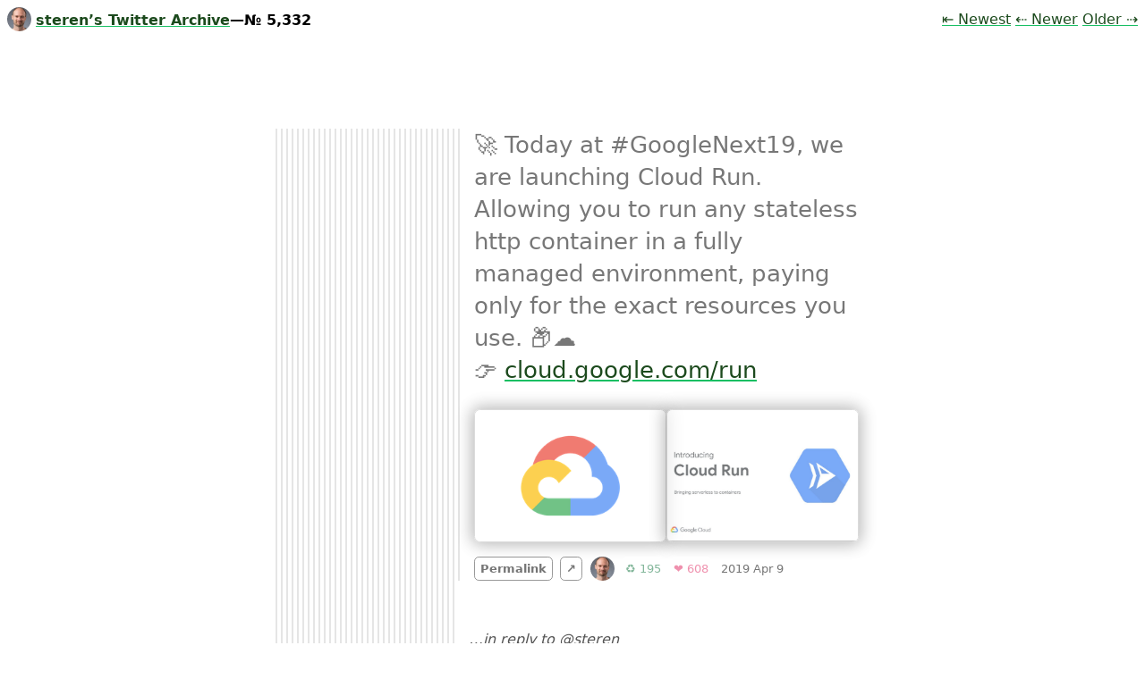

--- FILE ---
content_type: text/html; charset=utf-8
request_url: https://twitter.steren.fr/1258777526052122625/
body_size: 21179
content:
<!doctype html>
<html lang="en">
	<head>
		<meta charset="utf-8">
		<meta name="viewport" content="width=device-width, initial-scale=1.0">
		<title>steren’s Twitter Archive—№ 5,332</title>
		<meta name="description" content="A read-only archive of all 8050 of steren’s tweets." />
		
		<script>
		if("classList" in document.documentElement) {
			document.documentElement.classList.add("has-js");
		}
		</script>

        <link rel="stylesheet" href="/assets/style.css">

		
	</head>
	<body>
		<header>
			<h1 class="tweets-title"><a href="/"><img src="https://steren.fr/img/avatar.webp" width="52" height="52" alt="steren’s avatar" class="tweet-avatar">steren’s Twitter Archive</a>—№ 5,332</h1>
			
			<ul class="tweets-nav">
			<li><a href="/newest/">⇤ Newest<span class="sr-only"> Tweet</span></a></li>
			<li><a href="/1258783317270204416/">⇠ Newer<span class="sr-only"> Tweet</span></a></li>
			<li><a href="/1258773842161397762/">Older<span class="sr-only"> Tweet</span> ⇢</a></li>
		</ul>
		</header>
		<main>
			<ol class="tweets tweets-thread">
			<ol class="tweets-replies"><ol class="tweets-replies"><ol class="tweets-replies"><ol class="tweets-replies"><ol class="tweets-replies"><ol class="tweets-replies"><ol class="tweets-replies"><ol class="tweets-replies"><ol class="tweets-replies"><ol class="tweets-replies"><ol class="tweets-replies"><ol class="tweets-replies"><ol class="tweets-replies"><ol class="tweets-replies"><ol class="tweets-replies"><ol class="tweets-replies"><ol class="tweets-replies"><ol class="tweets-replies"><ol class="tweets-replies"><ol class="tweets-replies"><ol class="tweets-replies"><ol class="tweets-replies"><ol class="tweets-replies"><ol class="tweets-replies"><ol class="tweets-replies"><ol class="tweets-replies"><ol class="tweets-replies"><ol class="tweets-replies"><ol class="tweets-replies"><ol class="tweets-replies"><ol class="tweets-replies"><ol class="tweets-replies"><ol class="tweets-replies"><ol class="tweets-replies"><ol class="tweets-replies"><li id="1115648277356077058" class="tweet tweet-previous">
		
			<div class="tweet-text">🚀 Today at #GoogleNext19, we are launching Cloud Run.
Allowing you to run any stateless http container in a fully managed environment, paying only for the exact resources you use. 📦☁️
👉 <a href="https://cloud.google.com/run" class="tweet-url">cloud.google.com/run</a> <div class="tweet-medias"><a href="https://cloud.google.com/run"><img src="https://v1.opengraph.11ty.dev/https%3A%2F%2Fcloud.google.com%2Frun/small/" alt="OpenGraph image for cloud.google.com/run" loading="lazy" decoding="async" width="375" height="197" class="tweet-media tweet-media-og"></a><a href="/img/0My2zmBIcO.jpeg"><img src="/img/0My2zmBIcO.jpeg" width="1200" height="826" alt="oh my god twitter doesn’t include alt text from images in their API" class="tweet-media" onerror="fallbackMedia(this)" loading="lazy" decoding="async"></a></div></div>
			<span class="tweet-metadata">
				<a href="/1115648277356077058/" class="tag tag-naked">Permalink</a>
				<a href="https://twitter.steren.fr/1115648277356077058" class="tag tag-naked"><span class="sr-only">On twitter.com </span>↗</a>
				
				<a href="/" class="tag tag-naked tag-lite tag-avatar"><img src="https://steren.fr/img/avatar.webp" width="52" height="52" alt="steren’s avatar" class="tweet-avatar"></a>
				<span class="tag tag-lite tag-retweet">♻️ 195<span class="sr-only"> Retweets</span></span>
					<span class="tag tag-lite tag-favorite">❤️ 608<span class="sr-only"> Favorites</span></span>
				<span class="tag tag-naked tag-lite">2019 Apr 9</span>
				<span class="tag tag-naked tag-lite sr-only">Mood +<strong class="tweet-sentiment">3</strong> 🙂</span>
			</span>
		</li></ol><li id="1115648280367489024" class="tweet tweet-previous">
		<a href="/1115648277356077058/" class="tweet-pretext">…in reply to @steren</a>
			<div class="tweet-text">😕 Developers love serverless, but feel limited by the available programming languages or the need to rewrite using functions. 
👉 Cloud Run brings the properties of serverless to containers: no infra management, fast autoscaling and pay per use.</div>
			<span class="tweet-metadata">
				<a href="/1115648280367489024/" class="tag tag-naked">Permalink</a>
				<a href="https://twitter.steren.fr/1115648280367489024" class="tag tag-naked"><span class="sr-only">On twitter.com </span>↗</a>
				
				<a href="/" class="tag tag-naked tag-lite tag-avatar"><img src="https://steren.fr/img/avatar.webp" width="52" height="52" alt="steren’s avatar" class="tweet-avatar"></a>
				<span class="tag tag-lite tag-retweet">♻️ 9<span class="sr-only"> Retweets</span></span>
					<span class="tag tag-lite tag-favorite">❤️ 31<span class="sr-only"> Favorites</span></span>
				<span class="tag tag-naked tag-lite">2019 Apr 9</span>
				<span class="tag tag-naked tag-lite sr-only">Mood <strong class="tweet-sentiment">-1</strong> 🙁</span>
			</span>
		</li></ol><li id="1115648281143472128" class="tweet tweet-previous">
		<a href="/1115648280367489024/" class="tweet-pretext">…in reply to @steren</a>
			<div class="tweet-text">Sometimes, you want more control or have to run on top of Kubernetes, we are also introducing Cloud Run on GKE. Allowing you to run the same serverless workloads with the same developer experience, in your own GKE cluster. <a href="https://cloud.google.com/run/docs/quickstarts/prebuilt-deploy-gke" class="tweet-url">cloud.google.com/run/docs/quickstarts/prebuilt-deploy-gke</a><div class="tweet-medias"><a href="https://cloud.google.com/run/docs/quickstarts/prebuilt-deploy-gke"><img src="https://v1.opengraph.11ty.dev/https%3A%2F%2Fcloud.google.com%2Frun%2Fdocs%2Fquickstarts%2Fprebuilt-deploy-gke/small/" alt="OpenGraph image for cloud.google.com/run/docs/quickstarts/prebuilt-deploy-gke" loading="lazy" decoding="async" width="375" height="197" class="tweet-media tweet-media-og"></a></div></div>
			<span class="tweet-metadata">
				<a href="/1115648281143472128/" class="tag tag-naked">Permalink</a>
				<a href="https://twitter.steren.fr/1115648281143472128" class="tag tag-naked"><span class="sr-only">On twitter.com </span>↗</a>
				
				<a href="/" class="tag tag-naked tag-lite tag-avatar"><img src="https://steren.fr/img/avatar.webp" width="52" height="52" alt="steren’s avatar" class="tweet-avatar"></a>
				<span class="tag tag-lite tag-retweet">♻️ 9<span class="sr-only"> Retweets</span></span>
					<span class="tag tag-lite tag-favorite">❤️ 20<span class="sr-only"> Favorites</span></span>
				<span class="tag tag-naked tag-lite">2019 Apr 9</span>
				<span class="tag tag-naked tag-lite sr-only">Mood +<strong class="tweet-sentiment">3</strong> 🙂</span>
			</span>
		</li></ol><li id="1115648282032623617" class="tweet tweet-previous">
		<a href="/1115648281143472128/" class="tweet-pretext">…in reply to @steren</a>
			<div class="tweet-text">🙏 to the thousands alpha and beta testers who have been using Cloud Run in the past months, providing feedback and reporting issues. You helped us shape Cloud Run!</div>
			<span class="tweet-metadata">
				<a href="/1115648282032623617/" class="tag tag-naked">Permalink</a>
				<a href="https://twitter.steren.fr/1115648282032623617" class="tag tag-naked"><span class="sr-only">On twitter.com </span>↗</a>
				
				<a href="/" class="tag tag-naked tag-lite tag-avatar"><img src="https://steren.fr/img/avatar.webp" width="52" height="52" alt="steren’s avatar" class="tweet-avatar"></a>
				<span class="tag tag-lite tag-retweet">♻️ 8<span class="sr-only"> Retweets</span></span>
					<span class="tag tag-lite tag-favorite">❤️ 27<span class="sr-only"> Favorites</span></span>
				<span class="tag tag-naked tag-lite">2019 Apr 9</span>
				<span class="tag tag-naked tag-lite sr-only">Mood +<strong class="tweet-sentiment">2</strong> 🙂</span>
			</span>
		</li></ol><li id="1115649705151684608" class="tweet tweet-previous">
		<a href="/1115648282032623617/" class="tweet-pretext">…in reply to @steren</a>
			<div class="tweet-text">Cloud Run and Cloud Run on GKE both implement the <a href="https://twitter.com/KnativeProject/" class="tweet-username">KnativeProject</a> API. An OSS project we introduced last year.
This allows you to deploy the same autoscaled services to a fully managed GCP environment, to your own GKE cluster, or anywhere #Kubernetes runs with #Knative.</div>
			<span class="tweet-metadata">
				<a href="/1115649705151684608/" class="tag tag-naked">Permalink</a>
				<a href="https://twitter.steren.fr/1115649705151684608" class="tag tag-naked"><span class="sr-only">On twitter.com </span>↗</a>
				
				<a href="/" class="tag tag-naked tag-lite tag-avatar"><img src="https://steren.fr/img/avatar.webp" width="52" height="52" alt="steren’s avatar" class="tweet-avatar"></a>
				<span class="tag tag-lite tag-retweet">♻️ 13<span class="sr-only"> Retweets</span></span>
					<span class="tag tag-lite tag-favorite">❤️ 24<span class="sr-only"> Favorites</span></span>
				<span class="tag tag-naked tag-lite">2019 Apr 9</span>
				<span class="tag tag-naked tag-lite sr-only">Mood <strong class="tweet-sentiment">0</strong></span>
			</span>
		</li></ol><li id="1115666719211540480" class="tweet tweet-previous">
		<a href="/1115649705151684608/" class="tweet-pretext">…in reply to @steren</a>
			<div class="tweet-text">😎I started a collection of awesome Cloud Run related things (articles, docs, containers, tools): <a href="https://github.com/steren/awesome-cloudrun" class="tweet-url">github.com/steren/awesome-cloudrun</a>
Feel free to send suggestions via Pull Requests.<div class="tweet-medias"><a href="https://github.com/steren/awesome-cloudrun"><img src="https://v1.opengraph.11ty.dev/https%3A%2F%2Fgithub.com%2Fsteren%2Fawesome-cloudrun/small/" alt="OpenGraph image for github.com/steren/awesome-cloudrun" loading="lazy" decoding="async" width="375" height="197" class="tweet-media tweet-media-og"></a></div></div>
			<span class="tweet-metadata">
				<a href="/1115666719211540480/" class="tag tag-naked">Permalink</a>
				<a href="https://twitter.steren.fr/1115666719211540480" class="tag tag-naked"><span class="sr-only">On twitter.com </span>↗</a>
				
				<a href="/" class="tag tag-naked tag-lite tag-avatar"><img src="https://steren.fr/img/avatar.webp" width="52" height="52" alt="steren’s avatar" class="tweet-avatar"></a>
				<span class="tag tag-lite tag-retweet">♻️ 25<span class="sr-only"> Retweets</span></span>
					<span class="tag tag-lite tag-favorite">❤️ 59<span class="sr-only"> Favorites</span></span>
				<span class="tag tag-naked tag-lite">2019 Apr 9</span>
				<span class="tag tag-naked tag-lite sr-only">Mood +<strong class="tweet-sentiment">5</strong> 🙂</span>
			</span>
		</li></ol><li id="1115668246202540033" class="tweet tweet-previous">
		<a href="/1115666719211540480/" class="tweet-pretext">…in reply to @steren</a>
			<div class="tweet-text">🎬 How to build with Cloud Build and deploy to Cloud Run by <a href="https://twitter.com/BretMcG/" class="tweet-username">BretMcG</a> and <a href="https://twitter.com/martinomander/" class="tweet-username">martinomander</a>: <a href="https://youtu.be/nJ0L28ZfmUA" class="tweet-url">youtu.be/nJ0L28ZfmUA</a><div class="tweet-medias"><a href="https://youtu.be/nJ0L28ZfmUA"><img src="https://v1.opengraph.11ty.dev/https%3A%2F%2Fyoutu.be%2FnJ0L28ZfmUA/small/" alt="OpenGraph image for youtu.be/nJ0L28ZfmUA" loading="lazy" decoding="async" width="375" height="197" class="tweet-media tweet-media-og"></a></div></div>
			<span class="tweet-metadata">
				<a href="/1115668246202540033/" class="tag tag-naked">Permalink</a>
				<a href="https://twitter.steren.fr/1115668246202540033" class="tag tag-naked"><span class="sr-only">On twitter.com </span>↗</a>
				
				<a href="/" class="tag tag-naked tag-lite tag-avatar"><img src="https://steren.fr/img/avatar.webp" width="52" height="52" alt="steren’s avatar" class="tweet-avatar"></a>
				<span class="tag tag-lite tag-retweet">♻️ 12<span class="sr-only"> Retweets</span></span>
					<span class="tag tag-lite tag-favorite">❤️ 15<span class="sr-only"> Favorites</span></span>
				<span class="tag tag-naked tag-lite">2019 Apr 9</span>
				<span class="tag tag-naked tag-lite sr-only">Mood +<strong class="tweet-sentiment">1</strong> 🙂</span>
			</span>
		</li></ol><li id="1115685597148897280" class="tweet tweet-previous">
		<a href="/1115668246202540033/" class="tweet-pretext">…in reply to @steren</a>
			<div class="tweet-text">🌍 Cloud Run integrates with <a href="https://twitter.com/Firebase/" class="tweet-username">Firebase</a> Hosting.
This allows you to create webapps with dynamic endpoints using Cloud Run. All of this behind a global CDN out of the box: <a href="https://firebase.google.com/docs/hosting/cloud-run" class="tweet-url">firebase.google.com/docs/hosting/cloud-run</a><div class="tweet-medias"><a href="https://firebase.google.com/docs/hosting/cloud-run"><img src="https://v1.opengraph.11ty.dev/https%3A%2F%2Ffirebase.google.com%2Fdocs%2Fhosting%2Fcloud-run/small/" alt="OpenGraph image for firebase.google.com/docs/hosting/cloud-run" loading="lazy" decoding="async" width="375" height="197" class="tweet-media tweet-media-og"></a></div></div>
			<span class="tweet-metadata">
				<a href="/1115685597148897280/" class="tag tag-naked">Permalink</a>
				<a href="https://twitter.steren.fr/1115685597148897280" class="tag tag-naked"><span class="sr-only">On twitter.com </span>↗</a>
				
				<a href="/" class="tag tag-naked tag-lite tag-avatar"><img src="https://steren.fr/img/avatar.webp" width="52" height="52" alt="steren’s avatar" class="tweet-avatar"></a>
				<span class="tag tag-lite tag-retweet">♻️ 16<span class="sr-only"> Retweets</span></span>
					<span class="tag tag-lite tag-favorite">❤️ 22<span class="sr-only"> Favorites</span></span>
				<span class="tag tag-naked tag-lite">2019 Apr 9</span>
				<span class="tag tag-naked tag-lite sr-only">Mood <strong class="tweet-sentiment">0</strong></span>
			</span>
		</li></ol><li id="1115782805114372096" class="tweet tweet-previous">
		<a href="/1115685597148897280/" class="tweet-pretext">…in reply to @steren</a>
			<div class="tweet-text"><a href="https://twitter.com/Firebase/" class="tweet-username">Firebase</a> Very excited to partner with <a href="https://twitter.com/stackblitz/" class="tweet-username">stackblitz</a> for this amazing in browser developer experience:
1. Start by picking your stack
2. Get a GitHub repo and the prod app on Cloud Run 
3. Iterate on the code using an in-browser VS Code-like editor

Read more at <a href="https://medium.com/stackblitz-blog/google-cloud-meet-stackblitz-da13f4e4fc29?1" class="tweet-url">medium.com/stackblitz-blog/google-cloud-meet-stackblitz-da13f4e4fc29?1</a> <div class="tweet-medias"><a href="https://medium.com/stackblitz-blog/google-cloud-meet-stackblitz-da13f4e4fc29?1"><img src="https://v1.opengraph.11ty.dev/https%3A%2F%2Fmedium.com%2Fstackblitz-blog%2Fgoogle-cloud-meet-stackblitz-da13f4e4fc29%3F1/small/" alt="OpenGraph image for medium.com/stackblitz-blog/google-cloud-meet-stackblitz-da13f4e4fc29?1" loading="lazy" decoding="async" width="375" height="197" class="tweet-media tweet-media-og"></a><video muted controls loop src="https://video.twimg.com/tweet_video/D3wOhpmUIAAB_yi.mp4" poster="/img/bWr7MbOIgG.jpeg" class="tweet-media"></video></div></div>
			<span class="tweet-metadata">
				<a href="/1115782805114372096/" class="tag tag-naked">Permalink</a>
				<a href="https://twitter.steren.fr/1115782805114372096" class="tag tag-naked"><span class="sr-only">On twitter.com </span>↗</a>
				
				<a href="/" class="tag tag-naked tag-lite tag-avatar"><img src="https://steren.fr/img/avatar.webp" width="52" height="52" alt="steren’s avatar" class="tweet-avatar"></a>
				<span class="tag tag-lite tag-retweet">♻️ 24<span class="sr-only"> Retweets</span></span>
					<span class="tag tag-lite tag-favorite">❤️ 47<span class="sr-only"> Favorites</span></span>
				<span class="tag tag-naked tag-lite">2019 Apr 10</span>
				<span class="tag tag-naked tag-lite sr-only">Mood +<strong class="tweet-sentiment">7</strong> 🙂</span>
			</span>
		</li></ol><li id="1116513547528232960" class="tweet tweet-previous">
		<a href="/1115782805114372096/" class="tweet-pretext">…in reply to @steren</a>
			<div class="tweet-text"><a href="https://twitter.com/Firebase/" class="tweet-username">Firebase</a> <a href="https://twitter.com/stackblitz/" class="tweet-username">stackblitz</a> And we are very proud to count <a href="https://twitter.com/datadog/" class="tweet-username">datadog</a> as a launch partner, allowing you to monitor your Cloud Run and Cloud Run on GKE services: <a href="https://www.datadoghq.com/blog/monitor-google-cloud-run-with-datadog/" class="tweet-url">datadoghq.com/blog/monitor-google-cloud-run-with-datadog/</a><div class="tweet-medias"><a href="https://www.datadoghq.com/blog/monitor-google-cloud-run-with-datadog/"><img src="https://v1.opengraph.11ty.dev/https%3A%2F%2Fwww.datadoghq.com%2Fblog%2Fmonitor-google-cloud-run-with-datadog%2F/small/" alt="OpenGraph image for datadoghq.com/blog/monitor-google-cloud-run-with-datadog/" loading="lazy" decoding="async" width="375" height="197" class="tweet-media tweet-media-og"></a></div></div>
			<span class="tweet-metadata">
				<a href="/1116513547528232960/" class="tag tag-naked">Permalink</a>
				<a href="https://twitter.steren.fr/1116513547528232960" class="tag tag-naked"><span class="sr-only">On twitter.com </span>↗</a>
				
				<a href="/" class="tag tag-naked tag-lite tag-avatar"><img src="https://steren.fr/img/avatar.webp" width="52" height="52" alt="steren’s avatar" class="tweet-avatar"></a>
				<span class="tag tag-lite tag-retweet">♻️ 11<span class="sr-only"> Retweets</span></span>
					<span class="tag tag-lite tag-favorite">❤️ 13<span class="sr-only"> Favorites</span></span>
				<span class="tag tag-naked tag-lite">2019 Apr 12</span>
				<span class="tag tag-naked tag-lite sr-only">Mood +<strong class="tweet-sentiment">2</strong> 🙂</span>
			</span>
		</li></ol><li id="1116928037193338880" class="tweet tweet-previous">
		<a href="/1116513547528232960/" class="tweet-pretext">…in reply to @steren</a>
			<div class="tweet-text"><a href="https://twitter.com/Firebase/" class="tweet-username">Firebase</a> <a href="https://twitter.com/stackblitz/" class="tweet-username">stackblitz</a> <a href="https://twitter.com/datadog/" class="tweet-username">datadog</a> If you encounter issues or have questions about Cloud Run, please post on <a href="https://twitter.com/StackOverflow/" class="tweet-username">StackOverflow</a>  with the tag <code>google-cloud-run</code>. Many googlers and myself are monitoring this tag and will be happy to help you

<a href="https://stackoverflow.com/questions/tagged/google-cloud-run" class="tweet-url">stackoverflow.com/questions/tagged/google-cloud-run</a><div class="tweet-medias"><a href="https://stackoverflow.com/questions/tagged/google-cloud-run"><img src="https://v1.opengraph.11ty.dev/https%3A%2F%2Fstackoverflow.com%2Fquestions%2Ftagged%2Fgoogle-cloud-run/small/" alt="OpenGraph image for stackoverflow.com/questions/tagged/google-cloud-run" loading="lazy" decoding="async" width="375" height="197" class="tweet-media tweet-media-og"></a></div></div>
			<span class="tweet-metadata">
				<a href="/1116928037193338880/" class="tag tag-naked">Permalink</a>
				<a href="https://twitter.steren.fr/1116928037193338880" class="tag tag-naked"><span class="sr-only">On twitter.com </span>↗</a>
				
				<a href="/" class="tag tag-naked tag-lite tag-avatar"><img src="https://steren.fr/img/avatar.webp" width="52" height="52" alt="steren’s avatar" class="tweet-avatar"></a>
				<span class="tag tag-lite tag-retweet">♻️ 7<span class="sr-only"> Retweets</span></span>
					<span class="tag tag-lite tag-favorite">❤️ 12<span class="sr-only"> Favorites</span></span>
				<span class="tag tag-naked tag-lite">2019 Apr 13</span>
				<span class="tag tag-naked tag-lite sr-only">Mood +<strong class="tweet-sentiment">6</strong> 🙂</span>
			</span>
		</li></ol><li id="1119308812156981248" class="tweet tweet-previous">
		<a href="/1116928037193338880/" class="tweet-pretext">…in reply to @steren</a>
			<div class="tweet-text"><a href="https://twitter.com/Firebase/" class="tweet-username">Firebase</a> <a href="https://twitter.com/stackblitz/" class="tweet-username">stackblitz</a> <a href="https://twitter.com/datadog/" class="tweet-username">datadog</a> <a href="https://twitter.com/StackOverflow/" class="tweet-username">StackOverflow</a> As the name implies, Cloud Run pairs great with Cloud Build.

Did you know that you can set up Continuous Deployment of your git repository to Cloud Run using Cloud Build?
Docs at 👉 <a href="https://cloud.google.com/run/docs/continuous-deployment" class="tweet-url">cloud.google.com/run/docs/continuous-deployment</a><div class="tweet-medias"><a href="https://cloud.google.com/run/docs/continuous-deployment"><img src="https://v1.opengraph.11ty.dev/https%3A%2F%2Fcloud.google.com%2Frun%2Fdocs%2Fcontinuous-deployment/small/" alt="OpenGraph image for cloud.google.com/run/docs/continuous-deployment" loading="lazy" decoding="async" width="375" height="197" class="tweet-media tweet-media-og"></a></div></div>
			<span class="tweet-metadata">
				<a href="/1119308812156981248/" class="tag tag-naked">Permalink</a>
				<a href="https://twitter.steren.fr/1119308812156981248" class="tag tag-naked"><span class="sr-only">On twitter.com </span>↗</a>
				
				<a href="/" class="tag tag-naked tag-lite tag-avatar"><img src="https://steren.fr/img/avatar.webp" width="52" height="52" alt="steren’s avatar" class="tweet-avatar"></a>
				<span class="tag tag-lite tag-retweet">♻️ 9<span class="sr-only"> Retweets</span></span>
					<span class="tag tag-lite tag-favorite">❤️ 11<span class="sr-only"> Favorites</span></span>
				<span class="tag tag-naked tag-lite">2019 Apr 19</span>
				<span class="tag tag-naked tag-lite sr-only">Mood +<strong class="tweet-sentiment">4</strong> 🙂</span>
			</span>
		</li></ol><li id="1122538691103088640" class="tweet tweet-previous">
		<a href="/1119308812156981248/" class="tweet-pretext">…in reply to @steren</a>
			<div class="tweet-text"><a href="https://twitter.com/Firebase/" class="tweet-username">Firebase</a> <a href="https://twitter.com/stackblitz/" class="tweet-username">stackblitz</a> <a href="https://twitter.com/datadog/" class="tweet-username">datadog</a> <a href="https://twitter.com/StackOverflow/" class="tweet-username">StackOverflow</a> Cloud Run now has direct support for Cloud SQL (in alpha). When enabled, we activate and configure the Cloud SQL proxy for you.

See temporary instructions here: <a href="https://stackoverflow.com/a/55892255/481649" class="tweet-url">stackoverflow.com/a/55892255/481649</a>
We are working on publishing docs and moving it to Beta within 10 days. (cc <a href="https://twitter.com/gabidavila/" class="tweet-username">gabidavila</a>)<div class="tweet-medias"><a href="https://stackoverflow.com/a/55892255/481649"><img src="https://v1.opengraph.11ty.dev/https%3A%2F%2Fstackoverflow.com%2Fa%2F55892255%2F481649/small/" alt="OpenGraph image for stackoverflow.com/a/55892255/481649" loading="lazy" decoding="async" width="375" height="197" class="tweet-media tweet-media-og"></a></div></div>
			<span class="tweet-metadata">
				<a href="/1122538691103088640/" class="tag tag-naked">Permalink</a>
				<a href="https://twitter.steren.fr/1122538691103088640" class="tag tag-naked"><span class="sr-only">On twitter.com </span>↗</a>
				
				<a href="/" class="tag tag-naked tag-lite tag-avatar"><img src="https://steren.fr/img/avatar.webp" width="52" height="52" alt="steren’s avatar" class="tweet-avatar"></a>
				<span class="tag tag-lite tag-retweet">♻️ 16<span class="sr-only"> Retweets</span></span>
					<span class="tag tag-lite tag-favorite">❤️ 23<span class="sr-only"> Favorites</span></span>
				<span class="tag tag-naked tag-lite">2019 Apr 28</span>
				<span class="tag tag-naked tag-lite sr-only">Mood +<strong class="tweet-sentiment">2</strong> 🙂</span>
			</span>
		</li></ol><li id="1128032454629978112" class="tweet tweet-previous">
		<a href="/1122538691103088640/" class="tweet-pretext">…in reply to @steren</a>
			<div class="tweet-text"><a href="https://twitter.com/Firebase/" class="tweet-username">Firebase</a> <a href="https://twitter.com/stackblitz/" class="tweet-username">stackblitz</a> <a href="https://twitter.com/datadog/" class="tweet-username">datadog</a> <a href="https://twitter.com/StackOverflow/" class="tweet-username">StackOverflow</a> <a href="https://twitter.com/gabidavila/" class="tweet-username">gabidavila</a> ✨<a href="https://cloud.run" class="tweet-url">cloud.run</a> now redirects to the Cloud Run product page 😎<div class="tweet-medias"><a href="https://cloud.run"><img src="https://v1.opengraph.11ty.dev/https%3A%2F%2Fcloud.run/small/" alt="OpenGraph image for cloud.run" loading="lazy" decoding="async" width="375" height="197" class="tweet-media tweet-media-og"></a></div></div>
			<span class="tweet-metadata">
				<a href="/1128032454629978112/" class="tag tag-naked">Permalink</a>
				<a href="https://twitter.steren.fr/1128032454629978112" class="tag tag-naked"><span class="sr-only">On twitter.com </span>↗</a>
				
				<a href="/" class="tag tag-naked tag-lite tag-avatar"><img src="https://steren.fr/img/avatar.webp" width="52" height="52" alt="steren’s avatar" class="tweet-avatar"></a>
				<span class="tag tag-lite tag-retweet">♻️ 7<span class="sr-only"> Retweets</span></span>
					<span class="tag tag-lite tag-favorite">❤️ 14<span class="sr-only"> Favorites</span></span>
				<span class="tag tag-naked tag-lite">2019 May 13</span>
				<span class="tag tag-naked tag-lite sr-only">Mood +<strong class="tweet-sentiment">2</strong> 🙂</span>
			</span>
		</li></ol><li id="1130511973257400320" class="tweet tweet-previous">
		<a href="/1128032454629978112/" class="tweet-pretext">…in reply to @steren</a>
			<div class="tweet-text"><a href="https://twitter.com/Firebase/" class="tweet-username">Firebase</a> <a href="https://twitter.com/stackblitz/" class="tweet-username">stackblitz</a> <a href="https://twitter.com/datadog/" class="tweet-username">datadog</a> <a href="https://twitter.com/StackOverflow/" class="tweet-username">StackOverflow</a> <a href="https://twitter.com/gabidavila/" class="tweet-username">gabidavila</a> One month after the launch of Cloud Run, we are pleased to launch several new features to address your top requests: 
🧮Cloud SQL support, 
📈Metric at a glance,
🌍Europe and 🌏Asia regions opening soon.

Read more: <a href="https://cloud.google.com/blog/products/serverless/cloud-run-bringing-serverless-to-containers" class="tweet-url">cloud.google.com/blog/products/serverless/cloud-run-bringing-serverless-to-containers</a><div class="tweet-medias"><a href="https://cloud.google.com/blog/products/serverless/cloud-run-bringing-serverless-to-containers"><img src="https://v1.opengraph.11ty.dev/https%3A%2F%2Fcloud.google.com%2Fblog%2Fproducts%2Fserverless%2Fcloud-run-bringing-serverless-to-containers/small/" alt="OpenGraph image for cloud.google.com/blog/products/serverless/cloud-run-bringing-serverless-to-containers" loading="lazy" decoding="async" width="375" height="197" class="tweet-media tweet-media-og"></a></div></div>
			<span class="tweet-metadata">
				<a href="/1130511973257400320/" class="tag tag-naked">Permalink</a>
				<a href="https://twitter.steren.fr/1130511973257400320" class="tag tag-naked"><span class="sr-only">On twitter.com </span>↗</a>
				
				<a href="/" class="tag tag-naked tag-lite tag-avatar"><img src="https://steren.fr/img/avatar.webp" width="52" height="52" alt="steren’s avatar" class="tweet-avatar"></a>
				<span class="tag tag-lite tag-retweet">♻️ 33<span class="sr-only"> Retweets</span></span>
					<span class="tag tag-lite tag-favorite">❤️ 60<span class="sr-only"> Favorites</span></span>
				<span class="tag tag-naked tag-lite">2019 May 20</span>
				<span class="tag tag-naked tag-lite sr-only">Mood +<strong class="tweet-sentiment">7</strong> 🙂</span>
			</span>
		</li></ol><li id="1150869790153568256" class="tweet tweet-previous">
		<a href="/1130511973257400320/" class="tweet-pretext">…in reply to @steren</a>
			<div class="tweet-text"><a href="https://twitter.com/Firebase/" class="tweet-username">Firebase</a> <a href="https://twitter.com/stackblitz/" class="tweet-username">stackblitz</a> <a href="https://twitter.com/datadog/" class="tweet-username">datadog</a> <a href="https://twitter.com/StackOverflow/" class="tweet-username">StackOverflow</a> <a href="https://twitter.com/gabidavila/" class="tweet-username">gabidavila</a> As promised, Cloud Run (<a href="http://cloud.run" class="tweet-url">cloud.run</a>) is now available in 🌍Europe and 🌏Asia.
You can now picked from these 4 GCP regions:
- asia-northeast1 (Tokyo)
- europe-west1 (Belgium)
- us-central1 (Iowa)
- us-east1 (South Carolina) <div class="tweet-medias"><a href="/img/b2EYHbfCBi.jpeg"><img src="/img/b2EYHbfCBi.jpeg" width="646" height="322" alt="oh my god twitter doesn’t include alt text from images in their API" class="tweet-media" onerror="fallbackMedia(this)" loading="lazy" decoding="async"></a><a href="/img/YZjE-telk1.jpeg"><img src="/img/YZjE-telk1.jpeg" width="1020" height="504" alt="oh my god twitter doesn’t include alt text from images in their API" class="tweet-media" onerror="fallbackMedia(this)" loading="lazy" decoding="async"></a><a href="/img/vKAgpgnXe5.jpeg"><img src="/img/vKAgpgnXe5.jpeg" width="444" height="186" alt="oh my god twitter doesn’t include alt text from images in their API" class="tweet-media" onerror="fallbackMedia(this)" loading="lazy" decoding="async"></a></div></div>
			<span class="tweet-metadata">
				<a href="/1150869790153568256/" class="tag tag-naked">Permalink</a>
				<a href="https://twitter.steren.fr/1150869790153568256" class="tag tag-naked"><span class="sr-only">On twitter.com </span>↗</a>
				
				<a href="/" class="tag tag-naked tag-lite tag-avatar"><img src="https://steren.fr/img/avatar.webp" width="52" height="52" alt="steren’s avatar" class="tweet-avatar"></a>
				<span class="tag tag-lite tag-retweet">♻️ 40<span class="sr-only"> Retweets</span></span>
					<span class="tag tag-lite tag-favorite">❤️ 62<span class="sr-only"> Favorites</span></span>
				<span class="tag tag-naked tag-lite">2019 Jul 15</span>
				<span class="tag tag-naked tag-lite sr-only">Mood +<strong class="tweet-sentiment">1</strong> 🙂</span>
			</span>
		</li></ol><li id="1156617844924116993" class="tweet tweet-previous">
		<a href="/1150869790153568256/" class="tweet-pretext">…in reply to @steren</a>
			<div class="tweet-text"><a href="https://twitter.com/Firebase/" class="tweet-username">Firebase</a> <a href="https://twitter.com/stackblitz/" class="tweet-username">stackblitz</a> <a href="https://twitter.com/datadog/" class="tweet-username">datadog</a> <a href="https://twitter.com/StackOverflow/" class="tweet-username">StackOverflow</a> <a href="https://twitter.com/gabidavila/" class="tweet-username">gabidavila</a> Cloud Run will now only support HTTPS (because it's 2019) <div class="tweet-medias"><a href="/img/_dQ-7ToCNN.jpeg"><img src="/img/_dQ-7ToCNN.jpeg" width="1110" height="846" alt="oh my god twitter doesn’t include alt text from images in their API" class="tweet-media" onerror="fallbackMedia(this)" loading="lazy" decoding="async"></a></div></div>
			<span class="tweet-metadata">
				<a href="/1156617844924116993/" class="tag tag-naked">Permalink</a>
				<a href="https://twitter.steren.fr/1156617844924116993" class="tag tag-naked"><span class="sr-only">On twitter.com </span>↗</a>
				
				<a href="/" class="tag tag-naked tag-lite tag-avatar"><img src="https://steren.fr/img/avatar.webp" width="52" height="52" alt="steren’s avatar" class="tweet-avatar"></a>
				<span class="tag tag-lite tag-retweet">♻️ 10<span class="sr-only"> Retweets</span></span>
					<span class="tag tag-lite tag-favorite">❤️ 26<span class="sr-only"> Favorites</span></span>
				<span class="tag tag-naked tag-lite">2019 Jul 31</span>
				<span class="tag tag-naked tag-lite sr-only">Mood +<strong class="tweet-sentiment">2</strong> 🙂</span>
			</span>
		</li></ol><li id="1171491820938809347" class="tweet tweet-previous">
		<a href="/1156617844924116993/" class="tweet-pretext">…in reply to @steren</a>
			<div class="tweet-text"><a href="https://twitter.com/Firebase/" class="tweet-username">Firebase</a> <a href="https://twitter.com/stackblitz/" class="tweet-username">stackblitz</a> <a href="https://twitter.com/datadog/" class="tweet-username">datadog</a> <a href="https://twitter.com/StackOverflow/" class="tweet-username">StackOverflow</a> <a href="https://twitter.com/gabidavila/" class="tweet-username">gabidavila</a> 🏷️You can now set labels on your Cloud Run services.
<a href="https://cloud.google.com/run/docs/configuring/labels" class="tweet-url">cloud.google.com/run/docs/configuring/labels</a>

You can then filter billing, logs or metrics.
Use cases include cost center / team ownership, environments (env:prod)...<div class="tweet-medias"><a href="https://cloud.google.com/run/docs/configuring/labels"><img src="https://v1.opengraph.11ty.dev/https%3A%2F%2Fcloud.google.com%2Frun%2Fdocs%2Fconfiguring%2Flabels/small/" alt="OpenGraph image for cloud.google.com/run/docs/configuring/labels" loading="lazy" decoding="async" width="375" height="197" class="tweet-media tweet-media-og"></a></div></div>
			<span class="tweet-metadata">
				<a href="/1171491820938809347/" class="tag tag-naked">Permalink</a>
				<a href="https://twitter.steren.fr/1171491820938809347" class="tag tag-naked"><span class="sr-only">On twitter.com </span>↗</a>
				
				<a href="/" class="tag tag-naked tag-lite tag-avatar"><img src="https://steren.fr/img/avatar.webp" width="52" height="52" alt="steren’s avatar" class="tweet-avatar"></a>
				<span class="tag tag-lite tag-retweet">♻️ 7<span class="sr-only"> Retweets</span></span>
					<span class="tag tag-lite tag-favorite">❤️ 17<span class="sr-only"> Favorites</span></span>
				<span class="tag tag-naked tag-lite">2019 Sep 10</span>
				<span class="tag tag-naked tag-lite sr-only">Mood <strong class="tweet-sentiment">0</strong></span>
			</span>
		</li></ol><li id="1173625091164450818" class="tweet tweet-previous">
		<a href="/1171491820938809347/" class="tweet-pretext">…in reply to @steren</a>
			<div class="tweet-text"><a href="https://twitter.com/Firebase/" class="tweet-username">Firebase</a> <a href="https://twitter.com/stackblitz/" class="tweet-username">stackblitz</a> <a href="https://twitter.com/datadog/" class="tweet-username">datadog</a> <a href="https://twitter.com/StackOverflow/" class="tweet-username">StackOverflow</a> <a href="https://twitter.com/gabidavila/" class="tweet-username">gabidavila</a> 🗄And today, we are announcing Cloud Run for Anthos, allowing you to get the same Cloud Run developer experience and scalability on-premises:
<a href="https://cloud.google.com/blog/topics/hybrid-cloud/anthos-simplifies-application-modernization-with-managed-service-mesh-and-serverless-for-your-hybrid-cloud" class="tweet-url">cloud.google.com/blog/topics/hybrid-cloud/anthos-simplifies-application-modernization-with-managed-service-mesh-and-serverless-for-your-hybrid-cloud</a><div class="tweet-medias"><a href="https://cloud.google.com/blog/topics/hybrid-cloud/anthos-simplifies-application-modernization-with-managed-service-mesh-and-serverless-for-your-hybrid-cloud"><img src="https://v1.opengraph.11ty.dev/https%3A%2F%2Fcloud.google.com%2Fblog%2Ftopics%2Fhybrid-cloud%2Fanthos-simplifies-application-modernization-with-managed-service-mesh-and-serverless-for-your-hybrid-cloud/small/" alt="OpenGraph image for cloud.google.com/blog/topics/hybrid-cloud/anthos-simplifies-application-modernization-with-managed-service-mesh-and-serverless-for-your-hybrid-cloud" loading="lazy" decoding="async" width="375" height="197" class="tweet-media tweet-media-og"></a></div></div>
			<span class="tweet-metadata">
				<a href="/1173625091164450818/" class="tag tag-naked">Permalink</a>
				<a href="https://twitter.steren.fr/1173625091164450818" class="tag tag-naked"><span class="sr-only">On twitter.com </span>↗</a>
				
				<a href="/" class="tag tag-naked tag-lite tag-avatar"><img src="https://steren.fr/img/avatar.webp" width="52" height="52" alt="steren’s avatar" class="tweet-avatar"></a>
				<span class="tag tag-lite tag-retweet">♻️ 9<span class="sr-only"> Retweets</span></span>
					<span class="tag tag-lite tag-favorite">❤️ 13<span class="sr-only"> Favorites</span></span>
				<span class="tag tag-naked tag-lite">2019 Sep 16</span>
				<span class="tag tag-naked tag-lite sr-only">Mood <strong class="tweet-sentiment">0</strong></span>
			</span>
		</li></ol><li id="1174817452493963264" class="tweet tweet-previous">
		<a href="/1173625091164450818/" class="tweet-pretext">…in reply to @steren</a>
			<div class="tweet-text"><a href="https://twitter.com/Firebase/" class="tweet-username">Firebase</a> <a href="https://twitter.com/stackblitz/" class="tweet-username">stackblitz</a> <a href="https://twitter.com/datadog/" class="tweet-username">datadog</a> <a href="https://twitter.com/StackOverflow/" class="tweet-username">StackOverflow</a> <a href="https://twitter.com/gabidavila/" class="tweet-username">gabidavila</a> 👩‍💻The Cloud Run API is now "v1": <a href="https://cloud.google.com/run/docs/reference/rest/" class="tweet-url">cloud.google.com/run/docs/reference/rest/</a>

This new API is an implementation of the recently released Knative Serving v1 API. 

"v1" means that you can expect stability and long term support. One step closer to general availability!<div class="tweet-medias"><a href="https://cloud.google.com/run/docs/reference/rest/"><img src="https://v1.opengraph.11ty.dev/https%3A%2F%2Fcloud.google.com%2Frun%2Fdocs%2Freference%2Frest%2F/small/" alt="OpenGraph image for cloud.google.com/run/docs/reference/rest/" loading="lazy" decoding="async" width="375" height="197" class="tweet-media tweet-media-og"></a></div></div>
			<span class="tweet-metadata">
				<a href="/1174817452493963264/" class="tag tag-naked">Permalink</a>
				<a href="https://twitter.steren.fr/1174817452493963264" class="tag tag-naked"><span class="sr-only">On twitter.com </span>↗</a>
				
				<a href="/" class="tag tag-naked tag-lite tag-avatar"><img src="https://steren.fr/img/avatar.webp" width="52" height="52" alt="steren’s avatar" class="tweet-avatar"></a>
				<span class="tag tag-lite tag-retweet">♻️ 14<span class="sr-only"> Retweets</span></span>
					<span class="tag tag-lite tag-favorite">❤️ 21<span class="sr-only"> Favorites</span></span>
				<span class="tag tag-naked tag-lite">2019 Sep 19</span>
				<span class="tag tag-naked tag-lite sr-only">Mood +<strong class="tweet-sentiment">2</strong> 🙂</span>
			</span>
		</li></ol><li id="1177400389307469826" class="tweet tweet-previous">
		<a href="/1174817452493963264/" class="tweet-pretext">…in reply to @steren</a>
			<div class="tweet-text"><a href="https://twitter.com/Firebase/" class="tweet-username">Firebase</a> <a href="https://twitter.com/stackblitz/" class="tweet-username">stackblitz</a> <a href="https://twitter.com/datadog/" class="tweet-username">datadog</a> <a href="https://twitter.com/StackOverflow/" class="tweet-username">StackOverflow</a> <a href="https://twitter.com/gabidavila/" class="tweet-username">gabidavila</a> 📊 Many of you wanted to better understand how much Cloud Run scales and how many instances are scheduled. We added a new chart to the Metrics tab that should answer this question.

E.g. if ou see "2s/s", that means 2 instances were continuously serving traffic in this second. <div class="tweet-medias"><a href="/img/jfQ3WH7io_.jpeg"><img src="/img/jfQ3WH7io_.jpeg" width="1200" height="469" alt="oh my god twitter doesn’t include alt text from images in their API" class="tweet-media" onerror="fallbackMedia(this)" loading="lazy" decoding="async"></a></div></div>
			<span class="tweet-metadata">
				<a href="/1177400389307469826/" class="tag tag-naked">Permalink</a>
				<a href="https://twitter.steren.fr/1177400389307469826" class="tag tag-naked"><span class="sr-only">On twitter.com </span>↗</a>
				
				<a href="/" class="tag tag-naked tag-lite tag-avatar"><img src="https://steren.fr/img/avatar.webp" width="52" height="52" alt="steren’s avatar" class="tweet-avatar"></a>
				<span class="tag tag-lite tag-retweet">♻️ 9<span class="sr-only"> Retweets</span></span>
					<span class="tag tag-lite tag-favorite">❤️ 15<span class="sr-only"> Favorites</span></span>
				<span class="tag tag-naked tag-lite">2019 Sep 27</span>
				<span class="tag tag-naked tag-lite sr-only">Mood +<strong class="tweet-sentiment">2</strong> 🙂</span>
			</span>
		</li></ol><li id="1179180602265763842" class="tweet tweet-previous">
		<a href="/1177400389307469826/" class="tweet-pretext">…in reply to @steren</a>
			<div class="tweet-text"><a href="https://twitter.com/Firebase/" class="tweet-username">Firebase</a> <a href="https://twitter.com/stackblitz/" class="tweet-username">stackblitz</a> <a href="https://twitter.com/datadog/" class="tweet-username">datadog</a> <a href="https://twitter.com/StackOverflow/" class="tweet-username">StackOverflow</a> <a href="https://twitter.com/gabidavila/" class="tweet-username">gabidavila</a> 💥Since Beta, Cloud Run has integrated with Stackdriver Error Reporting out of the box (<a href="https://cloud.google.com/run/docs/error-reporting" class="tweet-url">cloud.google.com/run/docs/error-reporting</a>)
We are now surfacing a summary of your top errors right in the Cloud Run user interface: <div class="tweet-medias"><a href="https://cloud.google.com/run/docs/error-reporting"><img src="https://v1.opengraph.11ty.dev/https%3A%2F%2Fcloud.google.com%2Frun%2Fdocs%2Ferror-reporting/small/" alt="OpenGraph image for cloud.google.com/run/docs/error-reporting" loading="lazy" decoding="async" width="375" height="197" class="tweet-media tweet-media-og"></a><a href="/img/wc01-pFhdh.jpeg"><img src="/img/wc01-pFhdh.jpeg" width="1082" height="397" alt="oh my god twitter doesn’t include alt text from images in their API" class="tweet-media" onerror="fallbackMedia(this)" loading="lazy" decoding="async"></a></div></div>
			<span class="tweet-metadata">
				<a href="/1179180602265763842/" class="tag tag-naked">Permalink</a>
				<a href="https://twitter.steren.fr/1179180602265763842" class="tag tag-naked"><span class="sr-only">On twitter.com </span>↗</a>
				
				<a href="/" class="tag tag-naked tag-lite tag-avatar"><img src="https://steren.fr/img/avatar.webp" width="52" height="52" alt="steren’s avatar" class="tweet-avatar"></a>
				<span class="tag tag-lite tag-retweet">♻️ 5<span class="sr-only"> Retweets</span></span>
					<span class="tag tag-lite tag-favorite">❤️ 8<span class="sr-only"> Favorites</span></span>
				<span class="tag tag-naked tag-lite">2019 Oct 1</span>
				<span class="tag tag-naked tag-lite sr-only">Mood <strong class="tweet-sentiment">-2</strong> 🙁</span>
			</span>
		</li></ol><li id="1182410267784704000" class="tweet tweet-previous">
		<a href="/1179180602265763842/" class="tweet-pretext">…in reply to @steren</a>
			<div class="tweet-text"><a href="https://twitter.com/Firebase/" class="tweet-username">Firebase</a> <a href="https://twitter.com/stackblitz/" class="tweet-username">stackblitz</a> <a href="https://twitter.com/datadog/" class="tweet-username">datadog</a> <a href="https://twitter.com/StackOverflow/" class="tweet-username">StackOverflow</a> <a href="https://twitter.com/gabidavila/" class="tweet-username">gabidavila</a> ☑️If you have 2 minutes, help us prioritize the next Cloud Run features by taking this short survey: <a href="https://forms.gle/irVTCQ5LTVLPXTqr6" class="tweet-url">forms.gle/irVTCQ5LTVLPXTqr6</a><div class="tweet-medias"><a href="https://forms.gle/irVTCQ5LTVLPXTqr6"><img src="https://v1.opengraph.11ty.dev/https%3A%2F%2Fforms.gle%2FirVTCQ5LTVLPXTqr6/small/" alt="OpenGraph image for forms.gle/irVTCQ5LTVLPXTqr6" loading="lazy" decoding="async" width="375" height="197" class="tweet-media tweet-media-og"></a></div></div>
			<span class="tweet-metadata">
				<a href="/1182410267784704000/" class="tag tag-naked">Permalink</a>
				<a href="https://twitter.steren.fr/1182410267784704000" class="tag tag-naked"><span class="sr-only">On twitter.com </span>↗</a>
				
				<a href="/" class="tag tag-naked tag-lite tag-avatar"><img src="https://steren.fr/img/avatar.webp" width="52" height="52" alt="steren’s avatar" class="tweet-avatar"></a>
				<span class="tag tag-lite tag-retweet">♻️ 13<span class="sr-only"> Retweets</span></span>
					<span class="tag tag-lite tag-favorite">❤️ 11<span class="sr-only"> Favorites</span></span>
				<span class="tag tag-naked tag-lite">2019 Oct 10</span>
				<span class="tag tag-naked tag-lite sr-only">Mood +<strong class="tweet-sentiment">2</strong> 🙂</span>
			</span>
		</li></ol><li id="1186458970237489152" class="tweet tweet-previous">
		<a href="/1182410267784704000/" class="tweet-pretext">…in reply to @steren</a>
			<div class="tweet-text">🏥 Serverless containers for healthcare: Cloud Run is now covered by GCP HIPAA compliance <a href="https://cloud.google.com/security/compliance/hipaa/#covered-products" class="tweet-url">cloud.google.com/security/compliance/hipaa/#covered-products</a><div class="tweet-medias"><a href="https://cloud.google.com/security/compliance/hipaa/#covered-products"><img src="https://v1.opengraph.11ty.dev/https%3A%2F%2Fcloud.google.com%2Fsecurity%2Fcompliance%2Fhipaa%2F%23covered-products/small/" alt="OpenGraph image for cloud.google.com/security/compliance/hipaa/#covered-products" loading="lazy" decoding="async" width="375" height="197" class="tweet-media tweet-media-og"></a></div></div>
			<span class="tweet-metadata">
				<a href="/1186458970237489152/" class="tag tag-naked">Permalink</a>
				<a href="https://twitter.steren.fr/1186458970237489152" class="tag tag-naked"><span class="sr-only">On twitter.com </span>↗</a>
				
				<a href="/" class="tag tag-naked tag-lite tag-avatar"><img src="https://steren.fr/img/avatar.webp" width="52" height="52" alt="steren’s avatar" class="tweet-avatar"></a>
				<span class="tag tag-lite tag-retweet">♻️ 10<span class="sr-only"> Retweets</span></span>
					<span class="tag tag-lite tag-favorite">❤️ 18<span class="sr-only"> Favorites</span></span>
				<span class="tag tag-naked tag-lite">2019 Oct 22</span>
				<span class="tag tag-naked tag-lite sr-only">Mood +<strong class="tweet-sentiment">1</strong> 🙂</span>
			</span>
		</li></ol><li id="1187162282641412096" class="tweet tweet-previous">
		<a href="/1186458970237489152/" class="tweet-pretext">…in reply to @steren</a>
			<div class="tweet-text">🎬 I created a Youtube playlist of my recommended Cloud Run related videos:
<a href="https://www.youtube.com/watch?v=gx8VTa1c8DA&list=PLyAgaU37vE7S_Jjt8p6tL1LLmwKziRZjl" class="tweet-url">youtube.com/watch?v=gx8VTa1c8DA&list=PLyAgaU37vE7S_Jjt8p6tL1LLmwKziRZjl</a><div class="tweet-medias"><a href="https://www.youtube.com/watch?v=gx8VTa1c8DA&list=PLyAgaU37vE7S_Jjt8p6tL1LLmwKziRZjl"><img src="https://v1.opengraph.11ty.dev/https%3A%2F%2Fwww.youtube.com%2Fwatch%3Fv%3Dgx8VTa1c8DA%26list%3DPLyAgaU37vE7S_Jjt8p6tL1LLmwKziRZjl/small/" alt="OpenGraph image for youtube.com/watch?v=gx8VTa1c8DA&list=PLyAgaU37vE7S_Jjt8p6tL1LLmwKziRZjl" loading="lazy" decoding="async" width="375" height="197" class="tweet-media tweet-media-og"></a></div></div>
			<span class="tweet-metadata">
				<a href="/1187162282641412096/" class="tag tag-naked">Permalink</a>
				<a href="https://twitter.steren.fr/1187162282641412096" class="tag tag-naked"><span class="sr-only">On twitter.com </span>↗</a>
				
				<a href="/" class="tag tag-naked tag-lite tag-avatar"><img src="https://steren.fr/img/avatar.webp" width="52" height="52" alt="steren’s avatar" class="tweet-avatar"></a>
				<span class="tag tag-lite tag-retweet">♻️ 13<span class="sr-only"> Retweets</span></span>
					<span class="tag tag-lite tag-favorite">❤️ 22<span class="sr-only"> Favorites</span></span>
				<span class="tag tag-naked tag-lite">2019 Oct 24</span>
				<span class="tag tag-naked tag-lite sr-only">Mood +<strong class="tweet-sentiment">3</strong> 🙂</span>
			</span>
		</li></ol><li id="1195028583036489728" class="tweet tweet-previous">
		<a href="/1187162282641412096/" class="tweet-pretext">…in reply to @steren</a>
			<div class="tweet-text">🏅 Cloud Run is now Generally Available <a href="https://cloud.google.com/blog/products/serverless/knative-based-cloud-run-services-are-ga" class="tweet-url">cloud.google.com/blog/products/serverless/knative-based-cloud-run-services-are-ga</a><div class="tweet-medias"><a href="https://cloud.google.com/blog/products/serverless/knative-based-cloud-run-services-are-ga"><img src="https://v1.opengraph.11ty.dev/https%3A%2F%2Fcloud.google.com%2Fblog%2Fproducts%2Fserverless%2Fknative-based-cloud-run-services-are-ga/small/" alt="OpenGraph image for cloud.google.com/blog/products/serverless/knative-based-cloud-run-services-are-ga" loading="lazy" decoding="async" width="375" height="197" class="tweet-media tweet-media-og"></a></div></div>
			<span class="tweet-metadata">
				<a href="/1195028583036489728/" class="tag tag-naked">Permalink</a>
				<a href="https://twitter.steren.fr/1195028583036489728" class="tag tag-naked"><span class="sr-only">On twitter.com </span>↗</a>
				
				<a href="/" class="tag tag-naked tag-lite tag-avatar"><img src="https://steren.fr/img/avatar.webp" width="52" height="52" alt="steren’s avatar" class="tweet-avatar"></a>
				<span class="tag tag-lite tag-retweet">♻️ 38<span class="sr-only"> Retweets</span></span>
					<span class="tag tag-lite tag-favorite">❤️ 84<span class="sr-only"> Favorites</span></span>
				<span class="tag tag-naked tag-lite">2019 Nov 14</span>
				<span class="tag tag-naked tag-lite sr-only">Mood <strong class="tweet-sentiment">0</strong></span>
			</span>
		</li></ol><li id="1203104500413652992" class="tweet tweet-previous">
		<a href="/1195028583036489728/" class="tweet-pretext">…in reply to @steren</a>
			<div class="tweet-text">🤝A broad ecosystem of partners are supporting Cloud Run: CI/CD, Observability and Security 
<a href="https://cloud.google.com/blog/topics/partners/expanding-the-serverless-ecosystem-for-cloud-run" class="tweet-url">cloud.google.com/blog/topics/partners/expanding-the-serverless-ecosystem-for-cloud-run</a><div class="tweet-medias"><a href="https://cloud.google.com/blog/topics/partners/expanding-the-serverless-ecosystem-for-cloud-run"><img src="https://v1.opengraph.11ty.dev/https%3A%2F%2Fcloud.google.com%2Fblog%2Ftopics%2Fpartners%2Fexpanding-the-serverless-ecosystem-for-cloud-run/small/" alt="OpenGraph image for cloud.google.com/blog/topics/partners/expanding-the-serverless-ecosystem-for-cloud-run" loading="lazy" decoding="async" width="375" height="197" class="tweet-media tweet-media-og"></a></div></div>
			<span class="tweet-metadata">
				<a href="/1203104500413652992/" class="tag tag-naked">Permalink</a>
				<a href="https://twitter.steren.fr/1203104500413652992" class="tag tag-naked"><span class="sr-only">On twitter.com </span>↗</a>
				
				<a href="/" class="tag tag-naked tag-lite tag-avatar"><img src="https://steren.fr/img/avatar.webp" width="52" height="52" alt="steren’s avatar" class="tweet-avatar"></a>
				<span class="tag tag-lite tag-retweet">♻️ 8<span class="sr-only"> Retweets</span></span>
					<span class="tag tag-lite tag-favorite">❤️ 12<span class="sr-only"> Favorites</span></span>
				<span class="tag tag-naked tag-lite">2019 Dec 7</span>
				<span class="tag tag-naked tag-lite sr-only">Mood +<strong class="tweet-sentiment">1</strong> 🙂</span>
			</span>
		</li></ol><li id="1204447972848570378" class="tweet tweet-previous">
		<a href="/1203104500413652992/" class="tweet-pretext">…in reply to @steren</a>
			<div class="tweet-text">🆕Along with General Availability, came many new <a href="http://cloud.run" class="tweet-url">cloud.run</a> features.
<a href="https://twitter.com/glaforge/" class="tweet-username">glaforge</a> and I wrote about them in
<a href="https://cloud.google.com/blog/products/serverless/a-developers-guide-to-new-features-in-cloud-run" class="tweet-url">cloud.google.com/blog/products/serverless/a-developers-guide-to-new-features-in-cloud-run</a><div class="tweet-medias"><a href="https://cloud.google.com/blog/products/serverless/a-developers-guide-to-new-features-in-cloud-run"><img src="https://v1.opengraph.11ty.dev/https%3A%2F%2Fcloud.google.com%2Fblog%2Fproducts%2Fserverless%2Fa-developers-guide-to-new-features-in-cloud-run/small/" alt="OpenGraph image for cloud.google.com/blog/products/serverless/a-developers-guide-to-new-features-in-cloud-run" loading="lazy" decoding="async" width="375" height="197" class="tweet-media tweet-media-og"></a></div></div>
			<span class="tweet-metadata">
				<a href="/1204447972848570378/" class="tag tag-naked">Permalink</a>
				<a href="https://twitter.steren.fr/1204447972848570378" class="tag tag-naked"><span class="sr-only">On twitter.com </span>↗</a>
				
				<a href="/" class="tag tag-naked tag-lite tag-avatar"><img src="https://steren.fr/img/avatar.webp" width="52" height="52" alt="steren’s avatar" class="tweet-avatar"></a>
				<span class="tag tag-lite tag-retweet">♻️ 12<span class="sr-only"> Retweets</span></span>
					<span class="tag tag-lite tag-favorite">❤️ 17<span class="sr-only"> Favorites</span></span>
				<span class="tag tag-naked tag-lite">2019 Dec 10</span>
				<span class="tag tag-naked tag-lite sr-only">Mood <strong class="tweet-sentiment">0</strong></span>
			</span>
		</li></ol><li id="1209239860684312579" class="tweet tweet-previous">
		<a href="/1204447972848570378/" class="tweet-pretext">…in reply to @steren</a>
			<div class="tweet-text"><a href="https://twitter.com/glaforge/" class="tweet-username">glaforge</a> 📜 The Service Level Agreement (SLA) for Cloud Run (fully managed) has been updated to 99.95% <a href="https://cloud.google.com/run/sla" class="tweet-url">cloud.google.com/run/sla</a><div class="tweet-medias"><a href="https://cloud.google.com/run/sla"><img src="https://v1.opengraph.11ty.dev/https%3A%2F%2Fcloud.google.com%2Frun%2Fsla/small/" alt="OpenGraph image for cloud.google.com/run/sla" loading="lazy" decoding="async" width="375" height="197" class="tweet-media tweet-media-og"></a></div></div>
			<span class="tweet-metadata">
				<a href="/1209239860684312579/" class="tag tag-naked">Permalink</a>
				<a href="https://twitter.steren.fr/1209239860684312579" class="tag tag-naked"><span class="sr-only">On twitter.com </span>↗</a>
				
				<a href="/" class="tag tag-naked tag-lite tag-avatar"><img src="https://steren.fr/img/avatar.webp" width="52" height="52" alt="steren’s avatar" class="tweet-avatar"></a>
				<span class="tag tag-lite tag-retweet">♻️ 20<span class="sr-only"> Retweets</span></span>
					<span class="tag tag-lite tag-favorite">❤️ 33<span class="sr-only"> Favorites</span></span>
				<span class="tag tag-naked tag-lite">2019 Dec 23</span>
				<span class="tag tag-naked tag-lite sr-only">Mood +<strong class="tweet-sentiment">6</strong> 🙂</span>
			</span>
		</li></ol><li id="1215016483153051648" class="tweet tweet-previous">
		<a href="/1209239860684312579/" class="tweet-pretext">…in reply to @steren</a>
			<div class="tweet-text"><a href="https://twitter.com/glaforge/" class="tweet-username">glaforge</a> 📄The <a href="http://cloud.run" class="tweet-url">cloud.run</a> product page has been re-designed and now includes a list of common use cases <a href="https://cloud.google.com/run/#use-cases" class="tweet-url">cloud.google.com/run/#use-cases</a><div class="tweet-medias"><a href="https://cloud.google.com/run/#use-cases"><img src="https://v1.opengraph.11ty.dev/https%3A%2F%2Fcloud.google.com%2Frun%2F%23use-cases/small/" alt="OpenGraph image for cloud.google.com/run/#use-cases" loading="lazy" decoding="async" width="375" height="197" class="tweet-media tweet-media-og"></a></div></div>
			<span class="tweet-metadata">
				<a href="/1215016483153051648/" class="tag tag-naked">Permalink</a>
				<a href="https://twitter.steren.fr/1215016483153051648" class="tag tag-naked"><span class="sr-only">On twitter.com </span>↗</a>
				
				<a href="/" class="tag tag-naked tag-lite tag-avatar"><img src="https://steren.fr/img/avatar.webp" width="52" height="52" alt="steren’s avatar" class="tweet-avatar"></a>
				<span class="tag tag-lite tag-retweet">♻️ 12<span class="sr-only"> Retweets</span></span>
					<span class="tag tag-lite tag-favorite">❤️ 30<span class="sr-only"> Favorites</span></span>
				<span class="tag tag-naked tag-lite">2020 Jan 8</span>
				<span class="tag tag-naked tag-lite sr-only">Mood <strong class="tweet-sentiment">0</strong></span>
			</span>
		</li></ol><li id="1218315529326190596" class="tweet tweet-previous">
		<a href="/1215016483153051648/" class="tweet-pretext">…in reply to @steren</a>
			<div class="tweet-text"><a href="https://twitter.com/glaforge/" class="tweet-username">glaforge</a> If storing config as code or implementing GitOps is your thing, you will be glad to hear that you can now deploy to <a href="http://cloud.run" class="tweet-url">cloud.run</a> from a local YAML file: <div class="tweet-medias"><a href="/img/fNyao5Glid.jpeg"><img src="/img/fNyao5Glid.jpeg" width="604" height="424" alt="oh my god twitter doesn’t include alt text from images in their API" class="tweet-media" onerror="fallbackMedia(this)" loading="lazy" decoding="async"></a><a href="/img/8uDZVeaYzc.jpeg"><img src="/img/8uDZVeaYzc.jpeg" width="825" height="51" alt="oh my god twitter doesn’t include alt text from images in their API" class="tweet-media" onerror="fallbackMedia(this)" loading="lazy" decoding="async"></a></div></div>
			<span class="tweet-metadata">
				<a href="/1218315529326190596/" class="tag tag-naked">Permalink</a>
				<a href="https://twitter.steren.fr/1218315529326190596" class="tag tag-naked"><span class="sr-only">On twitter.com </span>↗</a>
				
				<a href="/" class="tag tag-naked tag-lite tag-avatar"><img src="https://steren.fr/img/avatar.webp" width="52" height="52" alt="steren’s avatar" class="tweet-avatar"></a>
				<span class="tag tag-lite tag-retweet">♻️ 8<span class="sr-only"> Retweets</span></span>
					<span class="tag tag-lite tag-favorite">❤️ 18<span class="sr-only"> Favorites</span></span>
				<span class="tag tag-naked tag-lite">2020 Jan 17</span>
				<span class="tag tag-naked tag-lite sr-only">Mood +<strong class="tweet-sentiment">3</strong> 🙂</span>
			</span>
		</li></ol><li id="1223768097611337729" class="tweet tweet-previous">
		<a href="/1218315529326190596/" class="tweet-pretext">…in reply to @steren</a>
			<div class="tweet-text">🌍🌎🌏 Cloud Run is now available in these 5 GCP regions: North Virginia, Oregon, Netherlands, Finland, and Taiwan <div class="tweet-medias"><a href="/img/jRRPEYj7Oy.jpeg"><img src="/img/jRRPEYj7Oy.jpeg" width="1200" height="577" alt="oh my god twitter doesn’t include alt text from images in their API" class="tweet-media" onerror="fallbackMedia(this)" loading="lazy" decoding="async"></a><a href="/img/GRjWgOw9lv.jpeg"><img src="/img/GRjWgOw9lv.jpeg" width="1100" height="630" alt="oh my god twitter doesn’t include alt text from images in their API" class="tweet-media" onerror="fallbackMedia(this)" loading="lazy" decoding="async"></a></div></div>
			<span class="tweet-metadata">
				<a href="/1223768097611337729/" class="tag tag-naked">Permalink</a>
				<a href="https://twitter.steren.fr/1223768097611337729" class="tag tag-naked"><span class="sr-only">On twitter.com </span>↗</a>
				
				<a href="/" class="tag tag-naked tag-lite tag-avatar"><img src="https://steren.fr/img/avatar.webp" width="52" height="52" alt="steren’s avatar" class="tweet-avatar"></a>
				<span class="tag tag-lite tag-retweet">♻️ 14<span class="sr-only"> Retweets</span></span>
					<span class="tag tag-lite tag-favorite">❤️ 43<span class="sr-only"> Favorites</span></span>
				<span class="tag tag-naked tag-lite">2020 Feb 2</span>
				<span class="tag tag-naked tag-lite sr-only">Mood <strong class="tweet-sentiment">0</strong></span>
			</span>
		</li></ol><li id="1227641697527427072" class="tweet tweet-previous">
		<a href="/1223768097611337729/" class="tweet-pretext">…in reply to @steren</a>
			<div class="tweet-text">🔵🟢 Cloud Run now has support for rollbacks, gradual rollouts (blue/green deployments), and other traffic migration manipulations between Cloud Run Revisions.
Use the Cloud Console or <code>gcloud run services update-traffic</code>. More at <a href="https://cloud.google.com/run/docs/rollouts-rollbacks-traffic-migration" class="tweet-url">cloud.google.com/run/docs/rollouts-rollbacks-traffic-migration</a> <div class="tweet-medias"><a href="https://cloud.google.com/run/docs/rollouts-rollbacks-traffic-migration"><img src="https://v1.opengraph.11ty.dev/https%3A%2F%2Fcloud.google.com%2Frun%2Fdocs%2Frollouts-rollbacks-traffic-migration/small/" alt="OpenGraph image for cloud.google.com/run/docs/rollouts-rollbacks-traffic-migration" loading="lazy" decoding="async" width="375" height="197" class="tweet-media tweet-media-og"></a><a href="/img/JGOrKpYdu1.jpeg"><img src="/img/JGOrKpYdu1.jpeg" width="1059" height="654" alt="oh my god twitter doesn’t include alt text from images in their API" class="tweet-media" onerror="fallbackMedia(this)" loading="lazy" decoding="async"></a></div></div>
			<span class="tweet-metadata">
				<a href="/1227641697527427072/" class="tag tag-naked">Permalink</a>
				<a href="https://twitter.steren.fr/1227641697527427072" class="tag tag-naked"><span class="sr-only">On twitter.com </span>↗</a>
				
				<a href="/" class="tag tag-naked tag-lite tag-avatar"><img src="https://steren.fr/img/avatar.webp" width="52" height="52" alt="steren’s avatar" class="tweet-avatar"></a>
				<span class="tag tag-lite tag-retweet">♻️ 32<span class="sr-only"> Retweets</span></span>
					<span class="tag tag-lite tag-favorite">❤️ 106<span class="sr-only"> Favorites</span></span>
				<span class="tag tag-naked tag-lite">2020 Feb 12</span>
				<span class="tag tag-naked tag-lite sr-only">Mood +<strong class="tweet-sentiment">2</strong> 🙂</span>
			</span>
		</li></ol><li id="1246481755466387457" class="tweet tweet-previous">
		<a href="/1227641697527427072/" class="tweet-pretext">…in reply to @steren</a>
			<div class="tweet-text">🏗️The <a href="http://cloud.run" class="tweet-url">cloud.run</a> user interface now displays link to the build information of the deployed container, as well as the repo and commit used to build it (if you are using a Cloud Build Trigger) <div class="tweet-medias"><a href="/img/PNs9mGFsar.jpeg"><img src="/img/PNs9mGFsar.jpeg" width="952" height="136" alt="oh my god twitter doesn’t include alt text from images in their API" class="tweet-media" onerror="fallbackMedia(this)" loading="lazy" decoding="async"></a></div></div>
			<span class="tweet-metadata">
				<a href="/1246481755466387457/" class="tag tag-naked">Permalink</a>
				<a href="https://twitter.steren.fr/1246481755466387457" class="tag tag-naked"><span class="sr-only">On twitter.com </span>↗</a>
				
				<a href="/" class="tag tag-naked tag-lite tag-avatar"><img src="https://steren.fr/img/avatar.webp" width="52" height="52" alt="steren’s avatar" class="tweet-avatar"></a>
				<span class="tag tag-lite tag-retweet">♻️ 10<span class="sr-only"> Retweets</span></span>
					<span class="tag tag-lite tag-favorite">❤️ 30<span class="sr-only"> Favorites</span></span>
				<span class="tag tag-naked tag-lite">2020 Apr 4</span>
				<span class="tag tag-naked tag-lite sr-only">Mood +<strong class="tweet-sentiment">1</strong> 🙂</span>
			</span>
		</li></ol><li id="1257419168103706624" class="tweet tweet-previous">
		<a href="/1246481755466387457/" class="tweet-pretext">…in reply to @steren</a>
			<div class="tweet-text">🖧 Your Cloud Run services can now connect to VPC networks, for example to access Memorystore Redis and Memcached.
Use it now:
1. Create a Serverless VPC Access connector:
<a href="https://cloud.google.com/vpc/docs/configure-serverless-vpc-access" class="tweet-url">cloud.google.com/vpc/docs/configure-serverless-vpc-access</a>
2. <code>$ gcloud alpha run services update SERVICE --vpc-connector CONNECTOR</code> <div class="tweet-medias"><a href="https://cloud.google.com/vpc/docs/configure-serverless-vpc-access"><img src="https://v1.opengraph.11ty.dev/https%3A%2F%2Fcloud.google.com%2Fvpc%2Fdocs%2Fconfigure-serverless-vpc-access/small/" alt="OpenGraph image for cloud.google.com/vpc/docs/configure-serverless-vpc-access" loading="lazy" decoding="async" width="375" height="197" class="tweet-media tweet-media-og"></a><a href="/img/bPDC1WmcbJ.jpeg"><img src="/img/bPDC1WmcbJ.jpeg" width="882" height="474" alt="oh my god twitter doesn’t include alt text from images in their API" class="tweet-media" onerror="fallbackMedia(this)" loading="lazy" decoding="async"></a></div></div>
			<span class="tweet-metadata">
				<a href="/1257419168103706624/" class="tag tag-naked">Permalink</a>
				<a href="https://twitter.steren.fr/1257419168103706624" class="tag tag-naked"><span class="sr-only">On twitter.com </span>↗</a>
				
				<a href="/" class="tag tag-naked tag-lite tag-avatar"><img src="https://steren.fr/img/avatar.webp" width="52" height="52" alt="steren’s avatar" class="tweet-avatar"></a>
				<span class="tag tag-lite tag-retweet">♻️ 23<span class="sr-only"> Retweets</span></span>
					<span class="tag tag-lite tag-favorite">❤️ 64<span class="sr-only"> Favorites</span></span>
				<span class="tag tag-naked tag-lite">2020 May 4</span>
				<span class="tag tag-naked tag-lite sr-only">Mood <strong class="tweet-sentiment">0</strong></span>
			</span>
		</li></ol>
			<li id="1258777526052122625" class="tweet">
		<a href="/1257419168103706624/" class="tweet-pretext">…in reply to @steren</a>
			<div class="tweet-text">🏗️ @GCPcloud has released a set of Buildpacks to help you build containers in Go, Node.js, Python, Java and .Net without having to maintain any Dockerfile.
The resulting containers are optimized for production and for the Cloud Run environment.
<a href="https://github.com/GoogleCloudPlatform/buildpacks" class="tweet-url">github.com/GoogleCloudPlatform/buildpacks</a> <div class="tweet-medias"><a href="https://github.com/GoogleCloudPlatform/buildpacks"><img src="https://v1.opengraph.11ty.dev/https%3A%2F%2Fgithub.com%2FGoogleCloudPlatform%2Fbuildpacks/small/" alt="OpenGraph image for github.com/GoogleCloudPlatform/buildpacks" loading="lazy" decoding="async" width="375" height="197" class="tweet-media tweet-media-og"></a><a href="/img/d-wH7a1wSY.jpeg"><img src="/img/d-wH7a1wSY.jpeg" width="1200" height="448" alt="oh my god twitter doesn’t include alt text from images in their API" class="tweet-media" onerror="fallbackMedia(this)" loading="lazy" decoding="async"></a></div></div>
			<span class="tweet-metadata">
				
				<a href="https://twitter.steren.fr/1258777526052122625" class="tag tag-naked"><span class="sr-only">On twitter.com </span>↗</a>
				
				<a href="/" class="tag tag-naked tag-lite tag-avatar"><img src="https://steren.fr/img/avatar.webp" width="52" height="52" alt="steren’s avatar" class="tweet-avatar"></a>
				<span class="tag tag-lite tag-retweet">♻️ 10<span class="sr-only"> Retweets</span></span>
					<span class="tag tag-lite tag-favorite">❤️ 40<span class="sr-only"> Favorites</span></span>
				<span class="tag tag-naked tag-lite">2020 May 8</span>
				<span class="tag tag-naked tag-lite sr-only">Mood +<strong class="tweet-sentiment">2</strong> 🙂</span>
			</span>
		</li>
			<ol class="tweets-replies"><li id="1258947866594119680" class="tweet tweet-next">
		<a href="/1258777526052122625/" class="tweet-pretext">…in reply to @steren</a>
			<div class="tweet-text">📝Cloud Run is now supported in Cloud Code for both <a href="https://twitter.com/code/" class="tweet-username">code</a> and <a href="https://twitter.com/intellijidea/" class="tweet-username">intellijidea</a>.
1 Bootstrap with samples
2 Explore your services
3 Deploy

- VSCode: <a href="https://marketplace.visualstudio.com/items?itemName=GoogleCloudTools.cloudcode" class="tweet-url">marketplace.visualstudio.com/items?itemName=GoogleCloudTools.cloudcode</a>
- IntelliJ: <a href="https://plugins.jetbrains.com/plugin/8079-cloud-code" class="tweet-url">plugins.jetbrains.com/plugin/8079-cloud-code</a> <div class="tweet-medias"><a href="https://marketplace.visualstudio.com/items?itemName=GoogleCloudTools.cloudcode"><img src="https://v1.opengraph.11ty.dev/https%3A%2F%2Fmarketplace.visualstudio.com%2Fitems%3FitemName%3DGoogleCloudTools.cloudcode/small/" alt="OpenGraph image for marketplace.visualstudio.com/items?itemName=GoogleCloudTools.cloudcode" loading="lazy" decoding="async" width="375" height="197" class="tweet-media tweet-media-og"></a><a href="https://plugins.jetbrains.com/plugin/8079-cloud-code"><img src="https://v1.opengraph.11ty.dev/https%3A%2F%2Fplugins.jetbrains.com%2Fplugin%2F8079-cloud-code/small/" alt="OpenGraph image for plugins.jetbrains.com/plugin/8079-cloud-code" loading="lazy" decoding="async" width="375" height="197" class="tweet-media tweet-media-og"></a><a href="/img/sMEGi-HXNs.jpeg"><img src="/img/sMEGi-HXNs.jpeg" width="568" height="235" alt="oh my god twitter doesn’t include alt text from images in their API" class="tweet-media" onerror="fallbackMedia(this)" loading="lazy" decoding="async"></a><a href="/img/WsXd9SI-l0.jpeg"><img src="/img/WsXd9SI-l0.jpeg" width="829" height="233" alt="oh my god twitter doesn’t include alt text from images in their API" class="tweet-media" onerror="fallbackMedia(this)" loading="lazy" decoding="async"></a></div></div>
			<span class="tweet-metadata">
				<a href="/1258947866594119680/" class="tag tag-naked">Permalink</a>
				<a href="https://twitter.steren.fr/1258947866594119680" class="tag tag-naked"><span class="sr-only">On twitter.com </span>↗</a>
				
				<a href="/" class="tag tag-naked tag-lite tag-avatar"><img src="https://steren.fr/img/avatar.webp" width="52" height="52" alt="steren’s avatar" class="tweet-avatar"></a>
				<span class="tag tag-lite tag-retweet">♻️ 14<span class="sr-only"> Retweets</span></span>
					<span class="tag tag-lite tag-favorite">❤️ 27<span class="sr-only"> Favorites</span></span>
				<span class="tag tag-naked tag-lite">2020 May 9</span>
				<span class="tag tag-naked tag-lite sr-only">Mood +<strong class="tweet-sentiment">2</strong> 🙂</span>
			</span>
		</li><ol class="tweets-replies"><li id="1272992901010612224" class="tweet tweet-next">
		<a href="/1258947866594119680/" class="tweet-pretext">…in reply to @steren</a>
			<div class="tweet-text">📋The Cloud Run user interface now allows you to copy a Cloud Run service.
Handy if you want to change your platform or move to a different region. <div class="tweet-medias"><a href="/img/vWBkBrlADs.jpeg"><img src="/img/vWBkBrlADs.jpeg" width="466" height="238" alt="oh my god twitter doesn’t include alt text from images in their API" class="tweet-media" onerror="fallbackMedia(this)" loading="lazy" decoding="async"></a></div></div>
			<span class="tweet-metadata">
				<a href="/1272992901010612224/" class="tag tag-naked">Permalink</a>
				<a href="https://twitter.steren.fr/1272992901010612224" class="tag tag-naked"><span class="sr-only">On twitter.com </span>↗</a>
				
				<a href="/" class="tag tag-naked tag-lite tag-avatar"><img src="https://steren.fr/img/avatar.webp" width="52" height="52" alt="steren’s avatar" class="tweet-avatar"></a>
				<span class="tag tag-lite tag-retweet">♻️ 5<span class="sr-only"> Retweets</span></span>
					<span class="tag tag-lite tag-favorite">❤️ 16<span class="sr-only"> Favorites</span></span>
				<span class="tag tag-naked tag-lite">2020 Jun 16</span>
				<span class="tag tag-naked tag-lite sr-only">Mood +<strong class="tweet-sentiment">1</strong> 🙂</span>
			</span>
		</li><ol class="tweets-replies"><li id="1272993761430138880" class="tweet tweet-next">
		<a href="/1272992901010612224/" class="tweet-pretext">…in reply to @steren</a>
			<div class="tweet-text">✏️ The user interface now also allows you to directly edit the service YAML
Handy if you prefer to edit raw config files instead of clicking the nice buttons we designed for you :) <div class="tweet-medias"><a href="/img/l1QiKPpvYk.jpeg"><img src="/img/l1QiKPpvYk.jpeg" width="1028" height="879" alt="oh my god twitter doesn’t include alt text from images in their API" class="tweet-media" onerror="fallbackMedia(this)" loading="lazy" decoding="async"></a></div></div>
			<span class="tweet-metadata">
				<a href="/1272993761430138880/" class="tag tag-naked">Permalink</a>
				<a href="https://twitter.steren.fr/1272993761430138880" class="tag tag-naked"><span class="sr-only">On twitter.com </span>↗</a>
				
				<a href="/" class="tag tag-naked tag-lite tag-avatar"><img src="https://steren.fr/img/avatar.webp" width="52" height="52" alt="steren’s avatar" class="tweet-avatar"></a>
				<span class="tag tag-lite tag-retweet">♻️ 7<span class="sr-only"> Retweets</span></span>
					<span class="tag tag-lite tag-favorite">❤️ 27<span class="sr-only"> Favorites</span></span>
				<span class="tag tag-naked tag-lite">2020 Jun 16</span>
				<span class="tag tag-naked tag-lite sr-only">Mood +<strong class="tweet-sentiment">3</strong> 🙂</span>
			</span>
		</li><ol class="tweets-replies"><li id="1277672999714304000" class="tweet tweet-next">
		<a href="/1272993761430138880/" class="tweet-pretext">…in reply to @steren</a>
			<div class="tweet-text">🗺️Cloud Run is now available in Osaka, Sydney and Montréal! <div class="tweet-medias"><a href="/img/iLyZEpResJ.jpeg"><img src="/img/iLyZEpResJ.jpeg" width="1200" height="618" alt="oh my god twitter doesn’t include alt text from images in their API" class="tweet-media" onerror="fallbackMedia(this)" loading="lazy" decoding="async"></a></div></div>
			<span class="tweet-metadata">
				<a href="/1277672999714304000/" class="tag tag-naked">Permalink</a>
				<a href="https://twitter.steren.fr/1277672999714304000" class="tag tag-naked"><span class="sr-only">On twitter.com </span>↗</a>
				
				<a href="/" class="tag tag-naked tag-lite tag-avatar"><img src="https://steren.fr/img/avatar.webp" width="52" height="52" alt="steren’s avatar" class="tweet-avatar"></a>
				<span class="tag tag-lite tag-retweet">♻️ 23<span class="sr-only"> Retweets</span></span>
					<span class="tag tag-lite tag-favorite">❤️ 62<span class="sr-only"> Favorites</span></span>
				<span class="tag tag-naked tag-lite">2020 Jun 29</span>
				<span class="tag tag-naked tag-lite sr-only">Mood <strong class="tweet-sentiment">0</strong></span>
			</span>
		</li><ol class="tweets-replies"><li id="1280621836674281472" class="tweet tweet-next">
		<a href="/1277672999714304000/" class="tweet-pretext">…in reply to @steren</a>
			<div class="tweet-text">You can now use Cloud CDN on top of Cloud Run.
By sending the right <code>Cache-Control</code> headers, you can drastically reduce the load on your Cloud Run service.

Get Cloud CDN via External HTTP(S) Load Balancing: <a href="https://cloud.google.com/load-balancing/docs/negs/serverless-neg-concepts" class="tweet-url">cloud.google.com/load-balancing/docs/negs/serverless-neg-concepts</a> <div class="tweet-medias"><a href="https://cloud.google.com/load-balancing/docs/negs/serverless-neg-concepts"><img src="https://v1.opengraph.11ty.dev/https%3A%2F%2Fcloud.google.com%2Fload-balancing%2Fdocs%2Fnegs%2Fserverless-neg-concepts/small/" alt="OpenGraph image for cloud.google.com/load-balancing/docs/negs/serverless-neg-concepts" loading="lazy" decoding="async" width="375" height="197" class="tweet-media tweet-media-og"></a><a href="/img/JTJwaZ_6Ih.jpeg"><img src="/img/JTJwaZ_6Ih.jpeg" width="942" height="406" alt="oh my god twitter doesn’t include alt text from images in their API" class="tweet-media" onerror="fallbackMedia(this)" loading="lazy" decoding="async"></a></div></div>
			<span class="tweet-metadata">
				<a href="/1280621836674281472/" class="tag tag-naked">Permalink</a>
				<a href="https://twitter.steren.fr/1280621836674281472" class="tag tag-naked"><span class="sr-only">On twitter.com </span>↗</a>
				
				<a href="/" class="tag tag-naked tag-lite tag-avatar"><img src="https://steren.fr/img/avatar.webp" width="52" height="52" alt="steren’s avatar" class="tweet-avatar"></a>
				<span class="tag tag-lite tag-retweet">♻️ 23<span class="sr-only"> Retweets</span></span>
					<span class="tag tag-lite tag-favorite">❤️ 61<span class="sr-only"> Favorites</span></span>
				<span class="tag tag-naked tag-lite">2020 Jul 7</span>
				<span class="tag tag-naked tag-lite sr-only">Mood +<strong class="tweet-sentiment">2</strong> 🙂</span>
			</span>
		</li><ol class="tweets-replies"><li id="1280661789538050048" class="tweet tweet-next">
		<a href="/1280621836674281472/" class="tweet-pretext">…in reply to @steren</a>
			<div class="tweet-text">🌎🌍🌏Expose a global endpoint that routes requests to the closest Cloud Run service by using a HTTPS Global Load Balancer.
<a href="https://cloud.google.com/load-balancing/docs/negs/serverless-neg-concepts" class="tweet-url">cloud.google.com/load-balancing/docs/negs/serverless-neg-concepts</a> <div class="tweet-medias"><a href="https://cloud.google.com/load-balancing/docs/negs/serverless-neg-concepts"><img src="https://v1.opengraph.11ty.dev/https%3A%2F%2Fcloud.google.com%2Fload-balancing%2Fdocs%2Fnegs%2Fserverless-neg-concepts/small/" alt="OpenGraph image for cloud.google.com/load-balancing/docs/negs/serverless-neg-concepts" loading="lazy" decoding="async" width="375" height="197" class="tweet-media tweet-media-og"></a><a href="/img/V_30C6Lt9e.jpeg"><img src="/img/V_30C6Lt9e.jpeg" width="1200" height="850" alt="oh my god twitter doesn’t include alt text from images in their API" class="tweet-media" onerror="fallbackMedia(this)" loading="lazy" decoding="async"></a></div></div>
			<span class="tweet-metadata">
				<a href="/1280661789538050048/" class="tag tag-naked">Permalink</a>
				<a href="https://twitter.steren.fr/1280661789538050048" class="tag tag-naked"><span class="sr-only">On twitter.com </span>↗</a>
				
				<a href="/" class="tag tag-naked tag-lite tag-avatar"><img src="https://steren.fr/img/avatar.webp" width="52" height="52" alt="steren’s avatar" class="tweet-avatar"></a>
				<span class="tag tag-lite tag-retweet">♻️ 16<span class="sr-only"> Retweets</span></span>
					<span class="tag tag-lite tag-favorite">❤️ 48<span class="sr-only"> Favorites</span></span>
				<span class="tag tag-naked tag-lite">2020 Jul 8</span>
				<span class="tag tag-naked tag-lite sr-only">Mood <strong class="tweet-sentiment">0</strong></span>
			</span>
		</li><ol class="tweets-replies"><li id="1283187015207383041" class="tweet tweet-next">
		<a href="/1280661789538050048/" class="tweet-pretext">…in reply to @steren</a>
			<div class="tweet-text">📄🚀 Set up Continuous Deployment from git to Cloud Run in just a few click in the Cloud Run UI.
This flow is powered by a Cloud Build trigger that automatically builds and deploys when new changes are pushed to your repo. <a href="https://cloud.google.com/run/docs/continuous-deployment-with-cloud-build" class="tweet-url">cloud.google.com/run/docs/continuous-deployment-with-cloud-build</a> <div class="tweet-medias"><a href="https://cloud.google.com/run/docs/continuous-deployment-with-cloud-build"><img src="https://v1.opengraph.11ty.dev/https%3A%2F%2Fcloud.google.com%2Frun%2Fdocs%2Fcontinuous-deployment-with-cloud-build/small/" alt="OpenGraph image for cloud.google.com/run/docs/continuous-deployment-with-cloud-build" loading="lazy" decoding="async" width="375" height="197" class="tweet-media tweet-media-og"></a><video muted controls  src="https://video.twimg.com/ext_tw_video/1283186980705034242/pu/pl/CkUhC1teYVqkfUcR.m3u8?tag=10" poster="/img/nLrcLJwntL.jpeg" class="tweet-media"></video></div></div>
			<span class="tweet-metadata">
				<a href="/1283187015207383041/" class="tag tag-naked">Permalink</a>
				<a href="https://twitter.steren.fr/1283187015207383041" class="tag tag-naked"><span class="sr-only">On twitter.com </span>↗</a>
				
				<a href="/" class="tag tag-naked tag-lite tag-avatar"><img src="https://steren.fr/img/avatar.webp" width="52" height="52" alt="steren’s avatar" class="tweet-avatar"></a>
				<span class="tag tag-lite tag-retweet">♻️ 19<span class="sr-only"> Retweets</span></span>
					<span class="tag tag-lite tag-favorite">❤️ 45<span class="sr-only"> Favorites</span></span>
				<span class="tag tag-naked tag-lite">2020 Jul 14</span>
				<span class="tag tag-naked tag-lite sr-only">Mood <strong class="tweet-sentiment">0</strong></span>
			</span>
		</li><ol class="tweets-replies"><li id="1286751314911703040" class="tweet tweet-next">
		<a href="/1283187015207383041/" class="tweet-pretext">…in reply to @steren</a>
			<div class="tweet-text">Cloud Run can now connect to Shared VPCs.
Allowing you to connect to private IPs of resources from other GCP projects of the same organization.
Read more:
<a href="https://cloud.google.com/run/docs/configuring/connecting-vpc#shared-vpc" class="tweet-url">cloud.google.com/run/docs/configuring/connecting-vpc#shared-vpc</a><div class="tweet-medias"><a href="https://cloud.google.com/run/docs/configuring/connecting-vpc#shared-vpc"><img src="https://v1.opengraph.11ty.dev/https%3A%2F%2Fcloud.google.com%2Frun%2Fdocs%2Fconfiguring%2Fconnecting-vpc%23shared-vpc/small/" alt="OpenGraph image for cloud.google.com/run/docs/configuring/connecting-vpc#shared-vpc" loading="lazy" decoding="async" width="375" height="197" class="tweet-media tweet-media-og"></a></div></div>
			<span class="tweet-metadata">
				<a href="/1286751314911703040/" class="tag tag-naked">Permalink</a>
				<a href="https://twitter.steren.fr/1286751314911703040" class="tag tag-naked"><span class="sr-only">On twitter.com </span>↗</a>
				
				<a href="/" class="tag tag-naked tag-lite tag-avatar"><img src="https://steren.fr/img/avatar.webp" width="52" height="52" alt="steren’s avatar" class="tweet-avatar"></a>
				<span class="tag tag-lite tag-retweet">♻️ 11<span class="sr-only"> Retweets</span></span>
					<span class="tag tag-lite tag-favorite">❤️ 45<span class="sr-only"> Favorites</span></span>
				<span class="tag tag-naked tag-lite">2020 Jul 24</span>
				<span class="tag tag-naked tag-lite sr-only">Mood +<strong class="tweet-sentiment">1</strong> 🙂</span>
			</span>
		</li><ol class="tweets-replies"><li id="1287811068895485952" class="tweet tweet-next">
		<a href="/1286751314911703040/" class="tweet-pretext">…in reply to @steren</a>
			<div class="tweet-text">🌏 Cloud Run is now available in Singapore (asia-southeast1) <div class="tweet-medias"><a href="/img/YguxXM13mT.jpeg"><img src="/img/YguxXM13mT.jpeg" width="788" height="655" alt="oh my god twitter doesn’t include alt text from images in their API" class="tweet-media" onerror="fallbackMedia(this)" loading="lazy" decoding="async"></a><a href="/img/vV_I1J-R23.jpeg"><img src="/img/vV_I1J-R23.jpeg" width="828" height="851" alt="oh my god twitter doesn’t include alt text from images in their API" class="tweet-media" onerror="fallbackMedia(this)" loading="lazy" decoding="async"></a></div></div>
			<span class="tweet-metadata">
				<a href="/1287811068895485952/" class="tag tag-naked">Permalink</a>
				<a href="https://twitter.steren.fr/1287811068895485952" class="tag tag-naked"><span class="sr-only">On twitter.com </span>↗</a>
				
				<a href="/" class="tag tag-naked tag-lite tag-avatar"><img src="https://steren.fr/img/avatar.webp" width="52" height="52" alt="steren’s avatar" class="tweet-avatar"></a>
				<span class="tag tag-lite tag-retweet">♻️ 10<span class="sr-only"> Retweets</span></span>
					<span class="tag tag-lite tag-favorite">❤️ 30<span class="sr-only"> Favorites</span></span>
				<span class="tag tag-naked tag-lite">2020 Jul 27</span>
				<span class="tag tag-naked tag-lite sr-only">Mood +<strong class="tweet-sentiment">1</strong> 🙂</span>
			</span>
		</li><ol class="tweets-replies"><li id="1288895908671717376" class="tweet tweet-next">
		<a href="/1287811068895485952/" class="tweet-pretext">…in reply to @steren</a>
			<div class="tweet-text">🔵🟢 You can now reach a specific Cloud Run revision by "tagging" it, it is then available at a dedicate URL https://[tag]---[servie-url].a.run.app
This completes the gradual rollout story.
Read more on the @GCPcloud blog: <a href="https://cloud.google.com/blog/products/serverless/cloud-run-now-supports-gradual-rollouts-and-rollbacks" class="tweet-url">cloud.google.com/blog/products/serverless/cloud-run-now-supports-gradual-rollouts-and-rollbacks</a><div class="tweet-medias"><a href="https://cloud.google.com/blog/products/serverless/cloud-run-now-supports-gradual-rollouts-and-rollbacks"><img src="https://v1.opengraph.11ty.dev/https%3A%2F%2Fcloud.google.com%2Fblog%2Fproducts%2Fserverless%2Fcloud-run-now-supports-gradual-rollouts-and-rollbacks/small/" alt="OpenGraph image for cloud.google.com/blog/products/serverless/cloud-run-now-supports-gradual-rollouts-and-rollbacks" loading="lazy" decoding="async" width="375" height="197" class="tweet-media tweet-media-og"></a></div></div>
			<span class="tweet-metadata">
				<a href="/1288895908671717376/" class="tag tag-naked">Permalink</a>
				<a href="https://twitter.steren.fr/1288895908671717376" class="tag tag-naked"><span class="sr-only">On twitter.com </span>↗</a>
				
				<a href="/" class="tag tag-naked tag-lite tag-avatar"><img src="https://steren.fr/img/avatar.webp" width="52" height="52" alt="steren’s avatar" class="tweet-avatar"></a>
				<span class="tag tag-lite tag-retweet">♻️ 16<span class="sr-only"> Retweets</span></span>
					<span class="tag tag-lite tag-favorite">❤️ 45<span class="sr-only"> Favorites</span></span>
				<span class="tag tag-naked tag-lite">2020 Jul 30</span>
				<span class="tag tag-naked tag-lite sr-only">Mood +<strong class="tweet-sentiment">1</strong> 🙂</span>
			</span>
		</li><ol class="tweets-replies"><li id="1290358475449495552" class="tweet tweet-next">
		<a href="/1288895908671717376/" class="tweet-pretext">…in reply to @steren</a>
			<div class="tweet-text">🔒Data Residency: We made it clearer that when you create a Cloud Run service in a region, your data and container stay in that region.
<a href="https://cloud.google.com/terms/data-residency" class="tweet-url">cloud.google.com/terms/data-residency</a> <div class="tweet-medias"><a href="https://cloud.google.com/terms/data-residency"><img src="https://v1.opengraph.11ty.dev/https%3A%2F%2Fcloud.google.com%2Fterms%2Fdata-residency/small/" alt="OpenGraph image for cloud.google.com/terms/data-residency" loading="lazy" decoding="async" width="375" height="197" class="tweet-media tweet-media-og"></a><a href="/img/2ZCD4LzsOp.jpeg"><img src="/img/2ZCD4LzsOp.jpeg" width="701" height="151" alt="oh my god twitter doesn’t include alt text from images in their API" class="tweet-media" onerror="fallbackMedia(this)" loading="lazy" decoding="async"></a></div></div>
			<span class="tweet-metadata">
				<a href="/1290358475449495552/" class="tag tag-naked">Permalink</a>
				<a href="https://twitter.steren.fr/1290358475449495552" class="tag tag-naked"><span class="sr-only">On twitter.com </span>↗</a>
				
				<a href="/" class="tag tag-naked tag-lite tag-avatar"><img src="https://steren.fr/img/avatar.webp" width="52" height="52" alt="steren’s avatar" class="tweet-avatar"></a>
				<span class="tag tag-lite tag-retweet">♻️ 5<span class="sr-only"> Retweets</span></span>
					<span class="tag tag-lite tag-favorite">❤️ 13<span class="sr-only"> Favorites</span></span>
				<span class="tag tag-naked tag-lite">2020 Aug 3</span>
				<span class="tag tag-naked tag-lite sr-only">Mood <strong class="tweet-sentiment">0</strong></span>
			</span>
		</li><ol class="tweets-replies"><li id="1290682914389159937" class="tweet tweet-next">
		<a href="/1290358475449495552/" class="tweet-pretext">…in reply to @steren</a>
			<div class="tweet-text">📄📦 When setting up Continuous Deployment from the Cloud Run user interface, you can now select a repository that contains Go, Node.js, Python Java or .NET Core code. It will be built using Google Cloud Buildpacks without needing a Dockerfile (<a href="https://github.com/GoogleCloudPlatform/buildpacks" class="tweet-url">github.com/GoogleCloudPlatform/buildpacks</a>) <div class="tweet-medias"><a href="https://github.com/GoogleCloudPlatform/buildpacks"><img src="https://v1.opengraph.11ty.dev/https%3A%2F%2Fgithub.com%2FGoogleCloudPlatform%2Fbuildpacks/small/" alt="OpenGraph image for github.com/GoogleCloudPlatform/buildpacks" loading="lazy" decoding="async" width="375" height="197" class="tweet-media tweet-media-og"></a><a href="/img/Z4jgL--4u_.jpeg"><img src="/img/Z4jgL--4u_.jpeg" width="1150" height="1200" alt="oh my god twitter doesn’t include alt text from images in their API" class="tweet-media" onerror="fallbackMedia(this)" loading="lazy" decoding="async"></a></div></div>
			<span class="tweet-metadata">
				<a href="/1290682914389159937/" class="tag tag-naked">Permalink</a>
				<a href="https://twitter.steren.fr/1290682914389159937" class="tag tag-naked"><span class="sr-only">On twitter.com </span>↗</a>
				
				<a href="/" class="tag tag-naked tag-lite tag-avatar"><img src="https://steren.fr/img/avatar.webp" width="52" height="52" alt="steren’s avatar" class="tweet-avatar"></a>
				<span class="tag tag-lite tag-retweet">♻️ 11<span class="sr-only"> Retweets</span></span>
					<span class="tag tag-lite tag-favorite">❤️ 34<span class="sr-only"> Favorites</span></span>
				<span class="tag tag-naked tag-lite">2020 Aug 4</span>
				<span class="tag tag-naked tag-lite sr-only">Mood <strong class="tweet-sentiment">0</strong></span>
			</span>
		</li><ol class="tweets-replies"><li id="1296106175100891137" class="tweet tweet-next">
		<a href="/1290682914389159937/" class="tweet-pretext">…in reply to @steren</a>
			<div class="tweet-text">📈 You can now pick up to 4GiB of RAM for your Cloud Run services. <div class="tweet-medias"><a href="/img/NRQPrXiBMS.jpeg"><img src="/img/NRQPrXiBMS.jpeg" width="1200" height="784" alt="oh my god twitter doesn’t include alt text from images in their API" class="tweet-media" onerror="fallbackMedia(this)" loading="lazy" decoding="async"></a></div></div>
			<span class="tweet-metadata">
				<a href="/1296106175100891137/" class="tag tag-naked">Permalink</a>
				<a href="https://twitter.steren.fr/1296106175100891137" class="tag tag-naked"><span class="sr-only">On twitter.com </span>↗</a>
				
				<a href="/" class="tag tag-naked tag-lite tag-avatar"><img src="https://steren.fr/img/avatar.webp" width="52" height="52" alt="steren’s avatar" class="tweet-avatar"></a>
				<span class="tag tag-lite tag-retweet">♻️ 15<span class="sr-only"> Retweets</span></span>
					<span class="tag tag-lite tag-favorite">❤️ 61<span class="sr-only"> Favorites</span></span>
				<span class="tag tag-naked tag-lite">2020 Aug 19</span>
				<span class="tag tag-naked tag-lite sr-only">Mood +<strong class="tweet-sentiment">2</strong> 🙂</span>
			</span>
		</li><ol class="tweets-replies"><li id="1303401583384735744" class="tweet tweet-next">
		<a href="/1296106175100891137/" class="tweet-pretext">…in reply to @steren</a>
			<div class="tweet-text">⛩️ Introducing Google Cloud API Gateway. A fully managed gateway for your Cloud Run services.

See it in action at <a href="https://youtu.be/Hl-wtmfJMOk" class="tweet-url">youtu.be/Hl-wtmfJMOk</a>
Read more at <a href="https://cloud.google.com/api-gateway" class="tweet-url">cloud.google.com/api-gateway</a><div class="tweet-medias"><a href="https://youtu.be/Hl-wtmfJMOk"><img src="https://v1.opengraph.11ty.dev/https%3A%2F%2Fyoutu.be%2FHl-wtmfJMOk/small/" alt="OpenGraph image for youtu.be/Hl-wtmfJMOk" loading="lazy" decoding="async" width="375" height="197" class="tweet-media tweet-media-og"></a><a href="https://cloud.google.com/api-gateway"><img src="https://v1.opengraph.11ty.dev/https%3A%2F%2Fcloud.google.com%2Fapi-gateway/small/" alt="OpenGraph image for cloud.google.com/api-gateway" loading="lazy" decoding="async" width="375" height="197" class="tweet-media tweet-media-og"></a></div></div>
			<span class="tweet-metadata">
				<a href="/1303401583384735744/" class="tag tag-naked">Permalink</a>
				<a href="https://twitter.steren.fr/1303401583384735744" class="tag tag-naked"><span class="sr-only">On twitter.com </span>↗</a>
				
				<a href="/" class="tag tag-naked tag-lite tag-avatar"><img src="https://steren.fr/img/avatar.webp" width="52" height="52" alt="steren’s avatar" class="tweet-avatar"></a>
				<span class="tag tag-lite tag-retweet">♻️ 15<span class="sr-only"> Retweets</span></span>
					<span class="tag tag-lite tag-favorite">❤️ 61<span class="sr-only"> Favorites</span></span>
				<span class="tag tag-naked tag-lite">2020 Sep 8</span>
				<span class="tag tag-naked tag-lite sr-only">Mood <strong class="tweet-sentiment">0</strong></span>
			</span>
		</li><ol class="tweets-replies"><li id="1303526742104055808" class="tweet tweet-next">
		<a href="/1303401583384735744/" class="tweet-pretext">…in reply to @steren</a>
			<div class="tweet-text">We partnered with <a href="https://twitter.com/pomerium_io/" class="tweet-username">pomerium_io</a>, an open source identity-aware proxy, to enable you to build secure internal applications on Cloud Run.
<a href="https://cloud.google.com/community/tutorials/cloud-run-with-pomerium-for-end-user-access" class="tweet-url">cloud.google.com/community/tutorials/cloud-run-with-pomerium-for-end-user-access</a><div class="tweet-medias"><a href="https://cloud.google.com/community/tutorials/cloud-run-with-pomerium-for-end-user-access"><img src="https://v1.opengraph.11ty.dev/https%3A%2F%2Fcloud.google.com%2Fcommunity%2Ftutorials%2Fcloud-run-with-pomerium-for-end-user-access/small/" alt="OpenGraph image for cloud.google.com/community/tutorials/cloud-run-with-pomerium-for-end-user-access" loading="lazy" decoding="async" width="375" height="197" class="tweet-media tweet-media-og"></a></div></div>
			<span class="tweet-metadata">
				<a href="/1303526742104055808/" class="tag tag-naked">Permalink</a>
				<a href="https://twitter.steren.fr/1303526742104055808" class="tag tag-naked"><span class="sr-only">On twitter.com </span>↗</a>
				
				<a href="/" class="tag tag-naked tag-lite tag-avatar"><img src="https://steren.fr/img/avatar.webp" width="52" height="52" alt="steren’s avatar" class="tweet-avatar"></a>
				<span class="tag tag-lite tag-retweet">♻️ 12<span class="sr-only"> Retweets</span></span>
					<span class="tag tag-lite tag-favorite">❤️ 26<span class="sr-only"> Favorites</span></span>
				<span class="tag tag-naked tag-lite">2020 Sep 9</span>
				<span class="tag tag-naked tag-lite sr-only">Mood +<strong class="tweet-sentiment">2</strong> 🙂</span>
			</span>
		</li><ol class="tweets-replies"><li id="1305558100112416769" class="tweet tweet-next">
		<a href="/1303526742104055808/" class="tweet-pretext">…in reply to @steren</a>
			<div class="tweet-text">📝 Cloud Code for VSCode and IntelliJ now has support for running your Cloud Run locally, allowing you to run or debug in an emulated environment.

Blog post: <a href="https://cloud.google.com/blog/products/application-development/cloud-run-is-integrated-with-cloud-code" class="tweet-url">cloud.google.com/blog/products/application-development/cloud-run-is-integrated-with-cloud-code</a> <div class="tweet-medias"><a href="https://cloud.google.com/blog/products/application-development/cloud-run-is-integrated-with-cloud-code"><img src="https://v1.opengraph.11ty.dev/https%3A%2F%2Fcloud.google.com%2Fblog%2Fproducts%2Fapplication-development%2Fcloud-run-is-integrated-with-cloud-code/small/" alt="OpenGraph image for cloud.google.com/blog/products/application-development/cloud-run-is-integrated-with-cloud-code" loading="lazy" decoding="async" width="375" height="197" class="tweet-media tweet-media-og"></a><video muted controls loop src="https://video.twimg.com/tweet_video/Eh5F339U0AEVfif.mp4" poster="/img/2KxU9nlnJf.jpeg" class="tweet-media"></video></div></div>
			<span class="tweet-metadata">
				<a href="/1305558100112416769/" class="tag tag-naked">Permalink</a>
				<a href="https://twitter.steren.fr/1305558100112416769" class="tag tag-naked"><span class="sr-only">On twitter.com </span>↗</a>
				
				<a href="/" class="tag tag-naked tag-lite tag-avatar"><img src="https://steren.fr/img/avatar.webp" width="52" height="52" alt="steren’s avatar" class="tweet-avatar"></a>
				<span class="tag tag-lite tag-retweet">♻️ 23<span class="sr-only"> Retweets</span></span>
					<span class="tag tag-lite tag-favorite">❤️ 92<span class="sr-only"> Favorites</span></span>
				<span class="tag tag-naked tag-lite">2020 Sep 14</span>
				<span class="tag tag-naked tag-lite sr-only">Mood +<strong class="tweet-sentiment">3</strong> 🙂</span>
			</span>
		</li><ol class="tweets-replies"><li id="1312118753128140800" class="tweet tweet-next">
		<a href="/1305558100112416769/" class="tweet-pretext">…in reply to @steren</a>
			<div class="tweet-text">📺 Cloud Run now supports server-side HTTP and gRPC streaming.
This means HTTP responses are not limited to 32MB anymore if you use chunked transfer-encoding. <div class="tweet-medias"><a href="/img/j0ITaz2ZKU.jpeg"><img src="/img/j0ITaz2ZKU.jpeg" width="972" height="512" alt="oh my god twitter doesn’t include alt text from images in their API" class="tweet-media" onerror="fallbackMedia(this)" loading="lazy" decoding="async"></a></div></div>
			<span class="tweet-metadata">
				<a href="/1312118753128140800/" class="tag tag-naked">Permalink</a>
				<a href="https://twitter.steren.fr/1312118753128140800" class="tag tag-naked"><span class="sr-only">On twitter.com </span>↗</a>
				
				<a href="/" class="tag tag-naked tag-lite tag-avatar"><img src="https://steren.fr/img/avatar.webp" width="52" height="52" alt="steren’s avatar" class="tweet-avatar"></a>
				<span class="tag tag-lite tag-retweet">♻️ 23<span class="sr-only"> Retweets</span></span>
					<span class="tag tag-lite tag-favorite">❤️ 99<span class="sr-only"> Favorites</span></span>
				<span class="tag tag-naked tag-lite">2020 Oct 2</span>
				<span class="tag tag-naked tag-lite sr-only">Mood +<strong class="tweet-sentiment">5</strong> 🙂</span>
			</span>
		</li><ol class="tweets-replies"><li id="1313538092934983680" class="tweet tweet-next">
		<a href="/1312118753128140800/" class="tweet-pretext">…in reply to @steren</a>
			<div class="tweet-text">🕒 From 15min to 1h!
Your Cloud Run service can now take up to 3600 seconds to return a request. <div class="tweet-medias"><a href="/img/JWG5bgdHtv.jpeg"><img src="/img/JWG5bgdHtv.jpeg" width="695" height="315" alt="oh my god twitter doesn’t include alt text from images in their API" class="tweet-media" onerror="fallbackMedia(this)" loading="lazy" decoding="async"></a></div></div>
			<span class="tweet-metadata">
				<a href="/1313538092934983680/" class="tag tag-naked">Permalink</a>
				<a href="https://twitter.steren.fr/1313538092934983680" class="tag tag-naked"><span class="sr-only">On twitter.com </span>↗</a>
				
				<a href="/" class="tag tag-naked tag-lite tag-avatar"><img src="https://steren.fr/img/avatar.webp" width="52" height="52" alt="steren’s avatar" class="tweet-avatar"></a>
				<span class="tag tag-lite tag-retweet">♻️ 24<span class="sr-only"> Retweets</span></span>
					<span class="tag tag-lite tag-favorite">❤️ 80<span class="sr-only"> Favorites</span></span>
				<span class="tag tag-naked tag-lite">2020 Oct 6</span>
				<span class="tag tag-naked tag-lite sr-only">Mood <strong class="tweet-sentiment">0</strong></span>
			</span>
		</li><ol class="tweets-replies"><li id="1315712522041786368" class="tweet tweet-next">
		<a href="/1313538092934983680/" class="tweet-pretext">…in reply to @steren</a>
			<div class="tweet-text">💻💻💻💻 You can now allocate 4 vCPUs to your Cloud Run container instances. <div class="tweet-medias"><a href="/img/ahI4wGdo82.jpeg"><img src="/img/ahI4wGdo82.jpeg" width="797" height="696" alt="oh my god twitter doesn’t include alt text from images in their API" class="tweet-media" onerror="fallbackMedia(this)" loading="lazy" decoding="async"></a></div></div>
			<span class="tweet-metadata">
				<a href="/1315712522041786368/" class="tag tag-naked">Permalink</a>
				<a href="https://twitter.steren.fr/1315712522041786368" class="tag tag-naked"><span class="sr-only">On twitter.com </span>↗</a>
				
				<a href="/" class="tag tag-naked tag-lite tag-avatar"><img src="https://steren.fr/img/avatar.webp" width="52" height="52" alt="steren’s avatar" class="tweet-avatar"></a>
				<span class="tag tag-lite tag-retweet">♻️ 10<span class="sr-only"> Retweets</span></span>
					<span class="tag tag-lite tag-favorite">❤️ 37<span class="sr-only"> Favorites</span></span>
				<span class="tag tag-naked tag-lite">2020 Oct 12</span>
				<span class="tag tag-naked tag-lite sr-only">Mood <strong class="tweet-sentiment">0</strong></span>
			</span>
		</li><ol class="tweets-replies"><li id="1315763902366457856" class="tweet tweet-next">
		<a href="/1315712522041786368/" class="tweet-pretext">…in reply to @steren</a>
			<div class="tweet-text">🛑 Cloud Run now sends a SIGTERM signal before a container instance is shut down. If handled, CPU is allocated for 10s max

This allows for graceful instance termination, giving your code some time to close any database connection or send some last telemetry data. <div class="tweet-medias"><a href="/img/trpfURdX31.jpeg"><img src="/img/trpfURdX31.jpeg" width="1200" height="594" alt="oh my god twitter doesn’t include alt text from images in their API" class="tweet-media" onerror="fallbackMedia(this)" loading="lazy" decoding="async"></a></div></div>
			<span class="tweet-metadata">
				<a href="/1315763902366457856/" class="tag tag-naked">Permalink</a>
				<a href="https://twitter.steren.fr/1315763902366457856" class="tag tag-naked"><span class="sr-only">On twitter.com </span>↗</a>
				
				<a href="/" class="tag tag-naked tag-lite tag-avatar"><img src="https://steren.fr/img/avatar.webp" width="52" height="52" alt="steren’s avatar" class="tweet-avatar"></a>
				<span class="tag tag-lite tag-retweet">♻️ 60<span class="sr-only"> Retweets</span></span>
					<span class="tag tag-lite tag-favorite">❤️ 237<span class="sr-only"> Favorites</span></span>
				<span class="tag tag-naked tag-lite">2020 Oct 12</span>
				<span class="tag tag-naked tag-lite sr-only">Mood +<strong class="tweet-sentiment">2</strong> 🙂</span>
			</span>
		</li><ol class="tweets-replies"><li id="1316158679478013952" class="tweet tweet-next">
		<a href="/1315763902366457856/" class="tweet-pretext">…in reply to @steren</a>
			<div class="tweet-text">🌐 Static outbound IP:
You can now route all outbound requests to your VPC network, allowing you to configure a static outbound IP address via Cloud NAT.
Check out <a href="https://twitter.com/ahmetb/" class="tweet-username">ahmetb</a>'s tutorial: <a href="https://cloud.google.com/run/docs/configuring/static-outbound-ip" class="tweet-url">cloud.google.com/run/docs/configuring/static-outbound-ip</a><div class="tweet-medias"><a href="https://cloud.google.com/run/docs/configuring/static-outbound-ip"><img src="https://v1.opengraph.11ty.dev/https%3A%2F%2Fcloud.google.com%2Frun%2Fdocs%2Fconfiguring%2Fstatic-outbound-ip/small/" alt="OpenGraph image for cloud.google.com/run/docs/configuring/static-outbound-ip" loading="lazy" decoding="async" width="375" height="197" class="tweet-media tweet-media-og"></a></div></div>
			<span class="tweet-metadata">
				<a href="/1316158679478013952/" class="tag tag-naked">Permalink</a>
				<a href="https://twitter.steren.fr/1316158679478013952" class="tag tag-naked"><span class="sr-only">On twitter.com </span>↗</a>
				
				<a href="/" class="tag tag-naked tag-lite tag-avatar"><img src="https://steren.fr/img/avatar.webp" width="52" height="52" alt="steren’s avatar" class="tweet-avatar"></a>
				<span class="tag tag-lite tag-retweet">♻️ 18<span class="sr-only"> Retweets</span></span>
					<span class="tag tag-lite tag-favorite">❤️ 49<span class="sr-only"> Favorites</span></span>
				<span class="tag tag-naked tag-lite">2020 Oct 13</span>
				<span class="tag tag-naked tag-lite sr-only">Mood +<strong class="tweet-sentiment">3</strong> 🙂</span>
			</span>
		</li><ol class="tweets-replies"><li id="1316820841506598912" class="tweet tweet-next">
		<a href="/1316158679478013952/" class="tweet-pretext">…in reply to @steren</a>
			<div class="tweet-text">❄️🔥 Goodbye cold starts: You can now specify a minimum number of container instances to be kept warm and ready to serve requests.
When they are not serving requests, CPU is 10x cheaper than normal.
<a href="https://cloud.google.com/run/docs/configuring/min-instance" class="tweet-url">cloud.google.com/run/docs/configuring/min-instance</a> <div class="tweet-medias"><a href="https://cloud.google.com/run/docs/configuring/min-instance"><img src="https://v1.opengraph.11ty.dev/https%3A%2F%2Fcloud.google.com%2Frun%2Fdocs%2Fconfiguring%2Fmin-instance/small/" alt="OpenGraph image for cloud.google.com/run/docs/configuring/min-instance" loading="lazy" decoding="async" width="375" height="197" class="tweet-media tweet-media-og"></a><a href="/img/1aJBBmx1Q6.jpeg"><img src="/img/1aJBBmx1Q6.jpeg" width="897" height="636" alt="oh my god twitter doesn’t include alt text from images in their API" class="tweet-media" onerror="fallbackMedia(this)" loading="lazy" decoding="async"></a><a href="/img/9JaO5VOtHu.jpeg"><img src="/img/9JaO5VOtHu.jpeg" width="686" height="508" alt="oh my god twitter doesn’t include alt text from images in their API" class="tweet-media" onerror="fallbackMedia(this)" loading="lazy" decoding="async"></a></div></div>
			<span class="tweet-metadata">
				<a href="/1316820841506598912/" class="tag tag-naked">Permalink</a>
				<a href="https://twitter.steren.fr/1316820841506598912" class="tag tag-naked"><span class="sr-only">On twitter.com </span>↗</a>
				
				<a href="/" class="tag tag-naked tag-lite tag-avatar"><img src="https://steren.fr/img/avatar.webp" width="52" height="52" alt="steren’s avatar" class="tweet-avatar"></a>
				<span class="tag tag-lite tag-retweet">♻️ 72<span class="sr-only"> Retweets</span></span>
					<span class="tag tag-lite tag-favorite">❤️ 241<span class="sr-only"> Favorites</span></span>
				<span class="tag tag-naked tag-lite">2020 Oct 15</span>
				<span class="tag tag-naked tag-lite sr-only">Mood +<strong class="tweet-sentiment">1</strong> 🙂</span>
			</span>
		</li><ol class="tweets-replies"><li id="1318286166219608065" class="tweet tweet-next">
		<a href="/1316820841506598912/" class="tweet-pretext">…in reply to @steren</a>
			<div class="tweet-text">🗺 Bringing Cloud Run to even more GCP regions: Hong Kong, Seoul, Jakarta, Mumbai, London, Frankfurt, Zurich, Sao Paulo. 21 regions and counting... <div class="tweet-medias"><a href="/img/qXaobunxDf.jpeg"><img src="/img/qXaobunxDf.jpeg" width="1200" height="681" alt="oh my god twitter doesn’t include alt text from images in their API" class="tweet-media" onerror="fallbackMedia(this)" loading="lazy" decoding="async"></a></div></div>
			<span class="tweet-metadata">
				<a href="/1318286166219608065/" class="tag tag-naked">Permalink</a>
				<a href="https://twitter.steren.fr/1318286166219608065" class="tag tag-naked"><span class="sr-only">On twitter.com </span>↗</a>
				
				<a href="/" class="tag tag-naked tag-lite tag-avatar"><img src="https://steren.fr/img/avatar.webp" width="52" height="52" alt="steren’s avatar" class="tweet-avatar"></a>
				<span class="tag tag-lite tag-retweet">♻️ 15<span class="sr-only"> Retweets</span></span>
					<span class="tag tag-lite tag-favorite">❤️ 42<span class="sr-only"> Favorites</span></span>
				<span class="tag tag-naked tag-lite">2020 Oct 19</span>
				<span class="tag tag-naked tag-lite sr-only">Mood <strong class="tweet-sentiment">0</strong></span>
			</span>
		</li><ol class="tweets-replies"><li id="1321239047600103426" class="tweet tweet-next">
		<a href="/1318286166219608065/" class="tweet-pretext">…in reply to @steren</a>
			<div class="tweet-text">Did you know you can purchase domain names right from the GCP console with Cloud Domains?

The Cloud Run user interface now lets you to do that in context: <div class="tweet-medias"><a href="/img/xFIgIWsAI4.jpeg"><img src="/img/xFIgIWsAI4.jpeg" width="1149" height="601" alt="oh my god twitter doesn’t include alt text from images in their API" class="tweet-media" onerror="fallbackMedia(this)" loading="lazy" decoding="async"></a></div></div>
			<span class="tweet-metadata">
				<a href="/1321239047600103426/" class="tag tag-naked">Permalink</a>
				<a href="https://twitter.steren.fr/1321239047600103426" class="tag tag-naked"><span class="sr-only">On twitter.com </span>↗</a>
				
				<a href="/" class="tag tag-naked tag-lite tag-avatar"><img src="https://steren.fr/img/avatar.webp" width="52" height="52" alt="steren’s avatar" class="tweet-avatar"></a>
				<span class="tag tag-lite tag-retweet">♻️ 7<span class="sr-only"> Retweets</span></span>
					<span class="tag tag-lite tag-favorite">❤️ 55<span class="sr-only"> Favorites</span></span>
				<span class="tag tag-naked tag-lite">2020 Oct 27</span>
				<span class="tag tag-naked tag-lite sr-only">Mood <strong class="tweet-sentiment">0</strong></span>
			</span>
		</li><ol class="tweets-replies"><li id="1326328129971843072" class="tweet tweet-next">
		<a href="/1321239047600103426/" class="tweet-pretext">…in reply to @steren</a>
			<div class="tweet-text">Cloud Run now integrates out of the box with Cloud Trace, capturing request latencies, allowing you to identify latency issue easily with its trace graph: <div class="tweet-medias"><a href="/img/0OOx5HB5qT.jpeg"><img src="/img/0OOx5HB5qT.jpeg" width="1200" height="727" alt="oh my god twitter doesn’t include alt text from images in their API" class="tweet-media" onerror="fallbackMedia(this)" loading="lazy" decoding="async"></a></div></div>
			<span class="tweet-metadata">
				<a href="/1326328129971843072/" class="tag tag-naked">Permalink</a>
				<a href="https://twitter.steren.fr/1326328129971843072" class="tag tag-naked"><span class="sr-only">On twitter.com </span>↗</a>
				
				<a href="/" class="tag tag-naked tag-lite tag-avatar"><img src="https://steren.fr/img/avatar.webp" width="52" height="52" alt="steren’s avatar" class="tweet-avatar"></a>
				<span class="tag tag-lite tag-retweet">♻️ 29<span class="sr-only"> Retweets</span></span>
					<span class="tag tag-lite tag-favorite">❤️ 138<span class="sr-only"> Favorites</span></span>
				<span class="tag tag-naked tag-lite">2020 Nov 11</span>
				<span class="tag tag-naked tag-lite sr-only">Mood <strong class="tweet-sentiment">0</strong></span>
			</span>
		</li><ol class="tweets-replies"><li id="1334276196645756930" class="tweet tweet-next">
		<a href="/1326328129971843072/" class="tweet-pretext">…in reply to @steren</a>
			<div class="tweet-text">To help us shape the future of Cloud Run, participate in our research studies: <a href="https://g.co/userresearch/xttqs5" class="tweet-url">g.co/userresearch/xttqs5</a><div class="tweet-medias"><a href="https://g.co/userresearch/xttqs5"><img src="https://v1.opengraph.11ty.dev/https%3A%2F%2Fg.co%2Fuserresearch%2Fxttqs5/small/" alt="OpenGraph image for g.co/userresearch/xttqs5" loading="lazy" decoding="async" width="375" height="197" class="tweet-media tweet-media-og"></a></div></div>
			<span class="tweet-metadata">
				<a href="/1334276196645756930/" class="tag tag-naked">Permalink</a>
				<a href="https://twitter.steren.fr/1334276196645756930" class="tag tag-naked"><span class="sr-only">On twitter.com </span>↗</a>
				
				<a href="/" class="tag tag-naked tag-lite tag-avatar"><img src="https://steren.fr/img/avatar.webp" width="52" height="52" alt="steren’s avatar" class="tweet-avatar"></a>
				<span class="tag tag-lite tag-favorite">❤️ 2<span class="sr-only"> Favorites</span></span>
				<span class="tag tag-naked tag-lite">2020 Dec 2</span>
				<span class="tag tag-naked tag-lite sr-only">Mood +<strong class="tweet-sentiment">2</strong> 🙂</span>
			</span>
		</li><ol class="tweets-replies"><li id="1339336124922175488" class="tweet tweet-next">
		<a href="/1334276196645756930/" class="tweet-pretext">…in reply to @steren</a>
			<div class="tweet-text">⛗ Each Cloud Run container instance is now able to receive up to 250 concurrent requests (default is still 80). <div class="tweet-medias"><a href="/img/oAZNE8oHqs.jpeg"><img src="/img/oAZNE8oHqs.jpeg" width="1200" height="279" alt="oh my god twitter doesn’t include alt text from images in their API" class="tweet-media" onerror="fallbackMedia(this)" loading="lazy" decoding="async"></a></div></div>
			<span class="tweet-metadata">
				<a href="/1339336124922175488/" class="tag tag-naked">Permalink</a>
				<a href="https://twitter.steren.fr/1339336124922175488" class="tag tag-naked"><span class="sr-only">On twitter.com </span>↗</a>
				
				<a href="/" class="tag tag-naked tag-lite tag-avatar"><img src="https://steren.fr/img/avatar.webp" width="52" height="52" alt="steren’s avatar" class="tweet-avatar"></a>
				<span class="tag tag-lite tag-retweet">♻️ 3<span class="sr-only"> Retweets</span></span>
					<span class="tag tag-lite tag-favorite">❤️ 35<span class="sr-only"> Favorites</span></span>
				<span class="tag tag-naked tag-lite">2020 Dec 16</span>
				<span class="tag tag-naked tag-lite sr-only">Mood <strong class="tweet-sentiment">0</strong></span>
			</span>
		</li><ol class="tweets-replies"><li id="1339340777164398594" class="tweet tweet-next">
		<a href="/1339336124922175488/" class="tweet-pretext">…in reply to @steren</a>
			<div class="tweet-text">🔎 We published a tutorial showing how to use Cloud Run revision URLs to implement previews of GitHub pull requests: <a href="https://cloud.google.com/run/docs/tutorials/configure-deployment-previews" class="tweet-url">cloud.google.com/run/docs/tutorials/configure-deployment-previews</a><div class="tweet-medias"><a href="https://cloud.google.com/run/docs/tutorials/configure-deployment-previews"><img src="https://v1.opengraph.11ty.dev/https%3A%2F%2Fcloud.google.com%2Frun%2Fdocs%2Ftutorials%2Fconfigure-deployment-previews/small/" alt="OpenGraph image for cloud.google.com/run/docs/tutorials/configure-deployment-previews" loading="lazy" decoding="async" width="375" height="197" class="tweet-media tweet-media-og"></a></div></div>
			<span class="tweet-metadata">
				<a href="/1339340777164398594/" class="tag tag-naked">Permalink</a>
				<a href="https://twitter.steren.fr/1339340777164398594" class="tag tag-naked"><span class="sr-only">On twitter.com </span>↗</a>
				
				<a href="/" class="tag tag-naked tag-lite tag-avatar"><img src="https://steren.fr/img/avatar.webp" width="52" height="52" alt="steren’s avatar" class="tweet-avatar"></a>
				<span class="tag tag-lite tag-retweet">♻️ 3<span class="sr-only"> Retweets</span></span>
					<span class="tag tag-lite tag-favorite">❤️ 19<span class="sr-only"> Favorites</span></span>
				<span class="tag tag-naked tag-lite">2020 Dec 16</span>
				<span class="tag tag-naked tag-lite sr-only">Mood +<strong class="tweet-sentiment">3</strong> 🙂</span>
			</span>
		</li><ol class="tweets-replies"><li id="1339623994375323653" class="tweet tweet-next">
		<a href="/1339340777164398594/" class="tweet-pretext">…in reply to @steren</a>
			<div class="tweet-text">📄 To simplify getting started with Cloud Run, we added a single command to build and deploy your source code: 
$ gcloud beta run deploy --source .

- If a Dockerfile is present, it's used
- If not, language is automatically detected with GCP Buildpacks

<a href="https://cloud.google.com/blog/products/serverless/build-and-deploy-an-app-to-cloud-run-with-a-single-command" class="tweet-url">cloud.google.com/blog/products/serverless/build-and-deploy-an-app-to-cloud-run-with-a-single-command</a><div class="tweet-medias"><a href="https://cloud.google.com/blog/products/serverless/build-and-deploy-an-app-to-cloud-run-with-a-single-command"><img src="https://v1.opengraph.11ty.dev/https%3A%2F%2Fcloud.google.com%2Fblog%2Fproducts%2Fserverless%2Fbuild-and-deploy-an-app-to-cloud-run-with-a-single-command/small/" alt="OpenGraph image for cloud.google.com/blog/products/serverless/build-and-deploy-an-app-to-cloud-run-with-a-single-command" loading="lazy" decoding="async" width="375" height="197" class="tweet-media tweet-media-og"></a></div></div>
			<span class="tweet-metadata">
				<a href="/1339623994375323653/" class="tag tag-naked">Permalink</a>
				<a href="https://twitter.steren.fr/1339623994375323653" class="tag tag-naked"><span class="sr-only">On twitter.com </span>↗</a>
				
				<a href="/" class="tag tag-naked tag-lite tag-avatar"><img src="https://steren.fr/img/avatar.webp" width="52" height="52" alt="steren’s avatar" class="tweet-avatar"></a>
				<span class="tag tag-lite tag-retweet">♻️ 17<span class="sr-only"> Retweets</span></span>
					<span class="tag tag-lite tag-favorite">❤️ 55<span class="sr-only"> Favorites</span></span>
				<span class="tag tag-naked tag-lite">2020 Dec 17</span>
				<span class="tag tag-naked tag-lite sr-only">Mood +<strong class="tweet-sentiment">5</strong> 🙂</span>
			</span>
		</li><ol class="tweets-replies"><li id="1340033351948718080" class="tweet tweet-next">
		<a href="/1339623994375323653/" class="tweet-pretext">…in reply to @steren</a>
			<div class="tweet-text">📈 You can now pick up to 8GiB of RAM for your Cloud Run services. <div class="tweet-medias"><a href="/img/BknbbhXUcx.jpeg"><img src="/img/BknbbhXUcx.jpeg" width="979" height="400" alt="oh my god twitter doesn’t include alt text from images in their API" class="tweet-media" onerror="fallbackMedia(this)" loading="lazy" decoding="async"></a></div></div>
			<span class="tweet-metadata">
				<a href="/1340033351948718080/" class="tag tag-naked">Permalink</a>
				<a href="https://twitter.steren.fr/1340033351948718080" class="tag tag-naked"><span class="sr-only">On twitter.com </span>↗</a>
				
				<a href="/" class="tag tag-naked tag-lite tag-avatar"><img src="https://steren.fr/img/avatar.webp" width="52" height="52" alt="steren’s avatar" class="tweet-avatar"></a>
				<span class="tag tag-lite tag-retweet">♻️ 2<span class="sr-only"> Retweets</span></span>
					<span class="tag tag-lite tag-favorite">❤️ 23<span class="sr-only"> Favorites</span></span>
				<span class="tag tag-naked tag-lite">2020 Dec 18</span>
				<span class="tag tag-naked tag-lite sr-only">Mood +<strong class="tweet-sentiment">2</strong> 🙂</span>
			</span>
		</li><ol class="tweets-replies"><li id="1340037838167928834" class="tweet tweet-next">
		<a href="/1340033351948718080/" class="tweet-pretext">…in reply to @steren</a>
			<div class="tweet-text">📶Cloud Run now allows to restrict ingress of your services to "internal traffic" and "internal traffic and traffic from Cloud Load Balancing".
Basically disabling the default endpoint, making the service "private" from a networking perspective.
<a href="https://cloud.google.com/run/docs/securing/ingress" class="tweet-url">cloud.google.com/run/docs/securing/ingress</a> <div class="tweet-medias"><a href="https://cloud.google.com/run/docs/securing/ingress"><img src="https://v1.opengraph.11ty.dev/https%3A%2F%2Fcloud.google.com%2Frun%2Fdocs%2Fsecuring%2Fingress/small/" alt="OpenGraph image for cloud.google.com/run/docs/securing/ingress" loading="lazy" decoding="async" width="375" height="197" class="tweet-media tweet-media-og"></a><a href="/img/Rh9tFysnfD.jpeg"><img src="/img/Rh9tFysnfD.jpeg" width="1167" height="375" alt="oh my god twitter doesn’t include alt text from images in their API" class="tweet-media" onerror="fallbackMedia(this)" loading="lazy" decoding="async"></a></div></div>
			<span class="tweet-metadata">
				<a href="/1340037838167928834/" class="tag tag-naked">Permalink</a>
				<a href="https://twitter.steren.fr/1340037838167928834" class="tag tag-naked"><span class="sr-only">On twitter.com </span>↗</a>
				
				<a href="/" class="tag tag-naked tag-lite tag-avatar"><img src="https://steren.fr/img/avatar.webp" width="52" height="52" alt="steren’s avatar" class="tweet-avatar"></a>
				<span class="tag tag-lite tag-retweet">♻️ 17<span class="sr-only"> Retweets</span></span>
					<span class="tag tag-lite tag-favorite">❤️ 96<span class="sr-only"> Favorites</span></span>
				<span class="tag tag-naked tag-lite">2020 Dec 18</span>
				<span class="tag tag-naked tag-lite sr-only">Mood <strong class="tweet-sentiment">-3</strong> 🙁</span>
			</span>
		</li><ol class="tweets-replies"><li id="1352302580941000706" class="tweet tweet-next">
		<a href="/1340037838167928834/" class="tweet-pretext">…in reply to @steren</a>
			<div class="tweet-text">⚡️ Cloud Run now supports WebSockets, HTTP/2 and bi-directional gRPC streaming!

Read more at <a href="https://cloud.google.com/blog/products/serverless/cloud-run-gets-websockets-http-2-and-grpc-bidirectional-streams" class="tweet-url">cloud.google.com/blog/products/serverless/cloud-run-gets-websockets-http-2-and-grpc-bidirectional-streams</a> <div class="tweet-medias"><a href="https://cloud.google.com/blog/products/serverless/cloud-run-gets-websockets-http-2-and-grpc-bidirectional-streams"><img src="https://v1.opengraph.11ty.dev/https%3A%2F%2Fcloud.google.com%2Fblog%2Fproducts%2Fserverless%2Fcloud-run-gets-websockets-http-2-and-grpc-bidirectional-streams/small/" alt="OpenGraph image for cloud.google.com/blog/products/serverless/cloud-run-gets-websockets-http-2-and-grpc-bidirectional-streams" loading="lazy" decoding="async" width="375" height="197" class="tweet-media tweet-media-og"></a><video muted controls loop src="https://video.twimg.com/tweet_video/EsRXypcVQAAnQ-0.mp4" poster="/img/LXwJaExX0Y.jpeg" class="tweet-media"></video></div></div>
			<span class="tweet-metadata">
				<a href="/1352302580941000706/" class="tag tag-naked">Permalink</a>
				<a href="https://twitter.steren.fr/1352302580941000706" class="tag tag-naked"><span class="sr-only">On twitter.com </span>↗</a>
				
				<a href="/" class="tag tag-naked tag-lite tag-avatar"><img src="https://steren.fr/img/avatar.webp" width="52" height="52" alt="steren’s avatar" class="tweet-avatar"></a>
				<span class="tag tag-lite tag-retweet">♻️ 25<span class="sr-only"> Retweets</span></span>
					<span class="tag tag-lite tag-favorite">❤️ 95<span class="sr-only"> Favorites</span></span>
				<span class="tag tag-naked tag-lite">2021 Jan 21</span>
				<span class="tag tag-naked tag-lite sr-only">Mood +<strong class="tweet-sentiment">2</strong> 🙂</span>
			</span>
		</li><ol class="tweets-replies"><li id="1367629515292221445" class="tweet tweet-next">
		<a href="/1352302580941000706/" class="tweet-pretext">…in reply to @steren</a>
			<div class="tweet-text">🗺️🥳  Cloud Run is now available in all Google Cloud regions <div class="tweet-medias"><a href="/img/DM-XzCjsUA.jpeg"><img src="/img/DM-XzCjsUA.jpeg" width="1034" height="576" alt="oh my god twitter doesn’t include alt text from images in their API" class="tweet-media" onerror="fallbackMedia(this)" loading="lazy" decoding="async"></a></div></div>
			<span class="tweet-metadata">
				<a href="/1367629515292221445/" class="tag tag-naked">Permalink</a>
				<a href="https://twitter.steren.fr/1367629515292221445" class="tag tag-naked"><span class="sr-only">On twitter.com </span>↗</a>
				
				<a href="/" class="tag tag-naked tag-lite tag-avatar"><img src="https://steren.fr/img/avatar.webp" width="52" height="52" alt="steren’s avatar" class="tweet-avatar"></a>
				<span class="tag tag-lite tag-retweet">♻️ 11<span class="sr-only"> Retweets</span></span>
					<span class="tag tag-lite tag-favorite">❤️ 78<span class="sr-only"> Favorites</span></span>
				<span class="tag tag-naked tag-lite">2021 Mar 5</span>
				<span class="tag tag-naked tag-lite sr-only">Mood <strong class="tweet-sentiment">0</strong></span>
			</span>
		</li><ol class="tweets-replies"><li id="1382387477030207490" class="tweet tweet-next">
		<a href="/1367629515292221445/" class="tweet-pretext">…in reply to @steren</a>
			<div class="tweet-text">🇵🇱 GCP opened a new region in Warsaw, Poland. Cloud Run is available there from day 1.
<a href="https://twitter.com/googlecloud/status/1382372305343549441" class="tweet-username">googlecloud/1382372305343549441</a></div>
			<span class="tweet-metadata">
				<a href="/1382387477030207490/" class="tag tag-naked">Permalink</a>
				<a href="https://twitter.steren.fr/1382387477030207490" class="tag tag-naked"><span class="sr-only">On twitter.com </span>↗</a>
				
				<a href="/" class="tag tag-naked tag-lite tag-avatar"><img src="https://steren.fr/img/avatar.webp" width="52" height="52" alt="steren’s avatar" class="tweet-avatar"></a>
				<span class="tag tag-lite tag-retweet">♻️ 2<span class="sr-only"> Retweets</span></span>
					<span class="tag tag-lite tag-favorite">❤️ 9<span class="sr-only"> Favorites</span></span>
				<span class="tag tag-naked tag-lite">2021 Apr 14</span>
				<span class="tag tag-naked tag-lite sr-only">Mood <strong class="tweet-sentiment">0</strong></span>
			</span>
		</li><ol class="tweets-replies"><li id="1392877418608676866" class="tweet tweet-next">
		<a href="/1382387477030207490/" class="tweet-pretext">…in reply to @steren</a>
			<div class="tweet-text">🔒 Today we are announcing 4 new security features 
1. Secret Manager integration
2. Binary Authorization
3. Customer Manages Encryption Keys
4. Security Recommendations 
I wrote about these at <a href="https://cloud.google.com/blog/products/serverless/improving-the-security-of-your-cloud-run-environment" class="tweet-url">cloud.google.com/blog/products/serverless/improving-the-security-of-your-cloud-run-environment</a><div class="tweet-medias"><a href="https://cloud.google.com/blog/products/serverless/improving-the-security-of-your-cloud-run-environment"><img src="https://v1.opengraph.11ty.dev/https%3A%2F%2Fcloud.google.com%2Fblog%2Fproducts%2Fserverless%2Fimproving-the-security-of-your-cloud-run-environment/small/" alt="OpenGraph image for cloud.google.com/blog/products/serverless/improving-the-security-of-your-cloud-run-environment" loading="lazy" decoding="async" width="375" height="197" class="tweet-media tweet-media-og"></a></div></div>
			<span class="tweet-metadata">
				<a href="/1392877418608676866/" class="tag tag-naked">Permalink</a>
				<a href="https://twitter.steren.fr/1392877418608676866" class="tag tag-naked"><span class="sr-only">On twitter.com </span>↗</a>
				
				<a href="/" class="tag tag-naked tag-lite tag-avatar"><img src="https://steren.fr/img/avatar.webp" width="52" height="52" alt="steren’s avatar" class="tweet-avatar"></a>
				<span class="tag tag-lite tag-retweet">♻️ 7<span class="sr-only"> Retweets</span></span>
					<span class="tag tag-lite tag-favorite">❤️ 27<span class="sr-only"> Favorites</span></span>
				<span class="tag tag-naked tag-lite">2021 May 13</span>
				<span class="tag tag-naked tag-lite sr-only">Mood +<strong class="tweet-sentiment">1</strong> 🙂</span>
			</span>
		</li><ol class="tweets-replies"><li id="1392877824919281666" class="tweet tweet-next">
		<a href="/1392877418608676866/" class="tweet-pretext">…in reply to @steren</a>
			<div class="tweet-text">💸 Today, we’re also introducing self-service spend-based committed use discounts for Cloud Run, which let you commit for a year to spending a certain amount on Cloud Run and benefiting from a 17% discount!
Read more: <a href="https://cloud.google.com/blog/products/serverless/introducing-committed-use-discounts-for-cloud-run" class="tweet-url">cloud.google.com/blog/products/serverless/introducing-committed-use-discounts-for-cloud-run</a><div class="tweet-medias"><a href="https://cloud.google.com/blog/products/serverless/introducing-committed-use-discounts-for-cloud-run"><img src="https://v1.opengraph.11ty.dev/https%3A%2F%2Fcloud.google.com%2Fblog%2Fproducts%2Fserverless%2Fintroducing-committed-use-discounts-for-cloud-run/small/" alt="OpenGraph image for cloud.google.com/blog/products/serverless/introducing-committed-use-discounts-for-cloud-run" loading="lazy" decoding="async" width="375" height="197" class="tweet-media tweet-media-og"></a></div></div>
			<span class="tweet-metadata">
				<a href="/1392877824919281666/" class="tag tag-naked">Permalink</a>
				<a href="https://twitter.steren.fr/1392877824919281666" class="tag tag-naked"><span class="sr-only">On twitter.com </span>↗</a>
				
				<a href="/" class="tag tag-naked tag-lite tag-avatar"><img src="https://steren.fr/img/avatar.webp" width="52" height="52" alt="steren’s avatar" class="tweet-avatar"></a>
				<span class="tag tag-lite tag-retweet">♻️ 4<span class="sr-only"> Retweets</span></span>
					<span class="tag tag-lite tag-favorite">❤️ 20<span class="sr-only"> Favorites</span></span>
				<span class="tag tag-naked tag-lite">2021 May 13</span>
				<span class="tag tag-naked tag-lite sr-only">Mood +<strong class="tweet-sentiment">3</strong> 🙂</span>
			</span>
		</li><ol class="tweets-replies"><li id="1428785231004258306" class="tweet tweet-next">
		<a href="/1392877824919281666/" class="tweet-pretext">…in reply to @steren</a>
			<div class="tweet-text">🔒 Cloud Run now supports VPC Service Controls.
Allowing you to add Cloud Run services to a VPC-SC perimeter and to restrict Ingress and Egress to / from your service. 
Why? to manage data exfiltration risks. <a href="https://cloud.google.com/blog/products/serverless/cloud-run-gets-enterprise-grade-network-security-with-vpc-sc" class="tweet-url">cloud.google.com/blog/products/serverless/cloud-run-gets-enterprise-grade-network-security-with-vpc-sc</a><div class="tweet-medias"><a href="https://cloud.google.com/blog/products/serverless/cloud-run-gets-enterprise-grade-network-security-with-vpc-sc"><img src="https://v1.opengraph.11ty.dev/https%3A%2F%2Fcloud.google.com%2Fblog%2Fproducts%2Fserverless%2Fcloud-run-gets-enterprise-grade-network-security-with-vpc-sc/small/" alt="OpenGraph image for cloud.google.com/blog/products/serverless/cloud-run-gets-enterprise-grade-network-security-with-vpc-sc" loading="lazy" decoding="async" width="375" height="197" class="tweet-media tweet-media-og"></a></div></div>
			<span class="tweet-metadata">
				<a href="/1428785231004258306/" class="tag tag-naked">Permalink</a>
				<a href="https://twitter.steren.fr/1428785231004258306" class="tag tag-naked"><span class="sr-only">On twitter.com </span>↗</a>
				
				<a href="/" class="tag tag-naked tag-lite tag-avatar"><img src="https://steren.fr/img/avatar.webp" width="52" height="52" alt="steren’s avatar" class="tweet-avatar"></a>
				<span class="tag tag-lite tag-retweet">♻️ 3<span class="sr-only"> Retweets</span></span>
					<span class="tag tag-lite tag-favorite">❤️ 30<span class="sr-only"> Favorites</span></span>
				<span class="tag tag-naked tag-lite">2021 Aug 20</span>
				<span class="tag tag-naked tag-lite sr-only">Mood <strong class="tweet-sentiment">-1</strong> 🙁</span>
			</span>
		</li><ol class="tweets-replies"><li id="1430237023265165313" class="tweet tweet-next">
		<a href="/1428785231004258306/" class="tweet-pretext">…in reply to @steren</a>
			<div class="tweet-text">🚀 From code to cloud in 3 words: gcloud run deploy

<code>$ gcloud run deploy</code> now defaults to building source code from the current folder and deploying it to Cloud Run, with support for Go, Node.js, Python, Java and .NET Core, as well as Dockerfile.
<a href="https://cloud.google.com/run/docs/deploying-source-code" class="tweet-url">cloud.google.com/run/docs/deploying-source-code</a> <div class="tweet-medias"><a href="https://cloud.google.com/run/docs/deploying-source-code"><img src="https://v1.opengraph.11ty.dev/https%3A%2F%2Fcloud.google.com%2Frun%2Fdocs%2Fdeploying-source-code/small/" alt="OpenGraph image for cloud.google.com/run/docs/deploying-source-code" loading="lazy" decoding="async" width="375" height="197" class="tweet-media tweet-media-og"></a><a href="/img/xvtWeWy4vB.jpeg"><img src="/img/xvtWeWy4vB.jpeg" width="991" height="444" alt="oh my god twitter doesn’t include alt text from images in their API" class="tweet-media" onerror="fallbackMedia(this)" loading="lazy" decoding="async"></a></div></div>
			<span class="tweet-metadata">
				<a href="/1430237023265165313/" class="tag tag-naked">Permalink</a>
				<a href="https://twitter.steren.fr/1430237023265165313" class="tag tag-naked"><span class="sr-only">On twitter.com </span>↗</a>
				
				<a href="/" class="tag tag-naked tag-lite tag-avatar"><img src="https://steren.fr/img/avatar.webp" width="52" height="52" alt="steren’s avatar" class="tweet-avatar"></a>
				<span class="tag tag-lite tag-retweet">♻️ 16<span class="sr-only"> Retweets</span></span>
					<span class="tag tag-lite tag-favorite">❤️ 82<span class="sr-only"> Favorites</span></span>
				<span class="tag tag-naked tag-lite">2021 Aug 24</span>
				<span class="tag tag-naked tag-lite sr-only">Mood +<strong class="tweet-sentiment">4</strong> 🙂</span>
			</span>
		</li><ol class="tweets-replies"><li id="1437459571069489157" class="tweet tweet-next">
		<a href="/1430237023265165313/" class="tweet-pretext">…in reply to @steren</a>
			<div class="tweet-text">🕒 Until now, Cloud Run did not allocate CPU outside of request processing.

You can now opt-into having CPU allocated for the entire lifetime of the container instances, price is different: no per-request fee and -25% on CPU / -20% on memory
<a href="https://cloud.google.com/blog/products/serverless/cloud-run-gets-always-on-cpu-allocation" class="tweet-url">cloud.google.com/blog/products/serverless/cloud-run-gets-always-on-cpu-allocation</a> <div class="tweet-medias"><a href="https://cloud.google.com/blog/products/serverless/cloud-run-gets-always-on-cpu-allocation"><img src="https://v1.opengraph.11ty.dev/https%3A%2F%2Fcloud.google.com%2Fblog%2Fproducts%2Fserverless%2Fcloud-run-gets-always-on-cpu-allocation/small/" alt="OpenGraph image for cloud.google.com/blog/products/serverless/cloud-run-gets-always-on-cpu-allocation" loading="lazy" decoding="async" width="375" height="197" class="tweet-media tweet-media-og"></a><a href="/img/41Rgvir4uJ.jpeg"><img src="/img/41Rgvir4uJ.jpeg" width="1200" height="675" alt="oh my god twitter doesn’t include alt text from images in their API" class="tweet-media" onerror="fallbackMedia(this)" loading="lazy" decoding="async"></a></div></div>
			<span class="tweet-metadata">
				<a href="/1437459571069489157/" class="tag tag-naked">Permalink</a>
				<a href="https://twitter.steren.fr/1437459571069489157" class="tag tag-naked"><span class="sr-only">On twitter.com </span>↗</a>
				
				<a href="/" class="tag tag-naked tag-lite tag-avatar"><img src="https://steren.fr/img/avatar.webp" width="52" height="52" alt="steren’s avatar" class="tweet-avatar"></a>
				<span class="tag tag-lite tag-retweet">♻️ 19<span class="sr-only"> Retweets</span></span>
					<span class="tag tag-lite tag-favorite">❤️ 80<span class="sr-only"> Favorites</span></span>
				<span class="tag tag-naked tag-lite">2021 Sep 13</span>
				<span class="tag tag-naked tag-lite sr-only">Mood <strong class="tweet-sentiment">-1</strong> 🙁</span>
			</span>
		</li><ol class="tweets-replies"><li id="1448379221647134722" class="tweet tweet-next">
		<a href="/1437459571069489157/" class="tweet-pretext">…in reply to @steren</a>
			<div class="tweet-text">We're experimenting with new ways to run Cloud Run services locally: <code>$ gcloud beta code dev</code>

This command is now able to load configuration from a local YAML file: <div class="tweet-medias"><a href="/img/p8gZhOWRGB.jpeg"><img src="/img/p8gZhOWRGB.jpeg" width="791" height="300" alt="oh my god twitter doesn’t include alt text from images in their API" class="tweet-media" onerror="fallbackMedia(this)" loading="lazy" decoding="async"></a></div></div>
			<span class="tweet-metadata">
				<a href="/1448379221647134722/" class="tag tag-naked">Permalink</a>
				<a href="https://twitter.steren.fr/1448379221647134722" class="tag tag-naked"><span class="sr-only">On twitter.com </span>↗</a>
				
				<a href="/" class="tag tag-naked tag-lite tag-avatar"><img src="https://steren.fr/img/avatar.webp" width="52" height="52" alt="steren’s avatar" class="tweet-avatar"></a>
				<span class="tag tag-lite tag-retweet">♻️ 5<span class="sr-only"> Retweets</span></span>
					<span class="tag tag-lite tag-favorite">❤️ 44<span class="sr-only"> Favorites</span></span>
				<span class="tag tag-naked tag-lite">2021 Oct 13</span>
				<span class="tag tag-naked tag-lite sr-only">Mood <strong class="tweet-sentiment">0</strong></span>
			</span>
		</li><ol class="tweets-replies"><li id="1453428176726609921" class="tweet tweet-next">
		<a href="/1448379221647134722/" class="tweet-pretext">…in reply to @steren</a>
			<div class="tweet-text">Cloud Run is getting a new execution environment (in Preview) with:
✅ Increased network and CPU performance
✅ Full Linux compatibility
✅ Network File System support
Docs: <a href="https://cloud.google.com/run/docs/configuring/execution-environments" class="tweet-url">cloud.google.com/run/docs/configuring/execution-environments</a>

Cloud Storage FUSE tutorial by <a href="https://twitter.com/AveriKitsch/" class="tweet-username">AveriKitsch</a>:  <a href="https://cloud.google.com/run/docs/tutorials/network-filesystems-fuse" class="tweet-url">cloud.google.com/run/docs/tutorials/network-filesystems-fuse</a> <div class="tweet-medias"><a href="https://cloud.google.com/run/docs/configuring/execution-environments"><img src="https://v1.opengraph.11ty.dev/https%3A%2F%2Fcloud.google.com%2Frun%2Fdocs%2Fconfiguring%2Fexecution-environments/small/" alt="OpenGraph image for cloud.google.com/run/docs/configuring/execution-environments" loading="lazy" decoding="async" width="375" height="197" class="tweet-media tweet-media-og"></a><a href="https://cloud.google.com/run/docs/tutorials/network-filesystems-fuse"><img src="https://v1.opengraph.11ty.dev/https%3A%2F%2Fcloud.google.com%2Frun%2Fdocs%2Ftutorials%2Fnetwork-filesystems-fuse/small/" alt="OpenGraph image for cloud.google.com/run/docs/tutorials/network-filesystems-fuse" loading="lazy" decoding="async" width="375" height="197" class="tweet-media tweet-media-og"></a><a href="/img/BbVSk95Yso.jpeg"><img src="/img/BbVSk95Yso.jpeg" width="969" height="512" alt="oh my god twitter doesn’t include alt text from images in their API" class="tweet-media" onerror="fallbackMedia(this)" loading="lazy" decoding="async"></a><a href="/img/zCR6oX2Ur0.jpeg"><img src="/img/zCR6oX2Ur0.jpeg" width="761" height="203" alt="oh my god twitter doesn’t include alt text from images in their API" class="tweet-media" onerror="fallbackMedia(this)" loading="lazy" decoding="async"></a><a href="/img/STWUKHoIJt.jpeg"><img src="/img/STWUKHoIJt.jpeg" width="489" height="140" alt="oh my god twitter doesn’t include alt text from images in their API" class="tweet-media" onerror="fallbackMedia(this)" loading="lazy" decoding="async"></a></div></div>
			<span class="tweet-metadata">
				<a href="/1453428176726609921/" class="tag tag-naked">Permalink</a>
				<a href="https://twitter.steren.fr/1453428176726609921" class="tag tag-naked"><span class="sr-only">On twitter.com </span>↗</a>
				
				<a href="/" class="tag tag-naked tag-lite tag-avatar"><img src="https://steren.fr/img/avatar.webp" width="52" height="52" alt="steren’s avatar" class="tweet-avatar"></a>
				<span class="tag tag-lite tag-retweet">♻️ 33<span class="sr-only"> Retweets</span></span>
					<span class="tag tag-lite tag-favorite">❤️ 71<span class="sr-only"> Favorites</span></span>
				<span class="tag tag-naked tag-lite">2021 Oct 27</span>
				<span class="tag tag-naked tag-lite sr-only">Mood +<strong class="tweet-sentiment">9</strong> 🙂</span>
			</span>
		</li><ol class="tweets-replies"><li id="1455254166654185476" class="tweet tweet-next">
		<a href="/1453428176726609921/" class="tweet-pretext">…in reply to @steren</a>
			<div class="tweet-text">📈 Cloud Run container instances can now be allocated up to 16GiB of RAM.
$ gcloud beta run services update SERVICE --memory 16Gi <div class="tweet-medias"><a href="/img/JqiQChDbiq.jpeg"><img src="/img/JqiQChDbiq.jpeg" width="290" height="129" alt="oh my god twitter doesn’t include alt text from images in their API" class="tweet-media" onerror="fallbackMedia(this)" loading="lazy" decoding="async"></a></div></div>
			<span class="tweet-metadata">
				<a href="/1455254166654185476/" class="tag tag-naked">Permalink</a>
				<a href="https://twitter.steren.fr/1455254166654185476" class="tag tag-naked"><span class="sr-only">On twitter.com </span>↗</a>
				
				<a href="/" class="tag tag-naked tag-lite tag-avatar"><img src="https://steren.fr/img/avatar.webp" width="52" height="52" alt="steren’s avatar" class="tweet-avatar"></a>
				<span class="tag tag-lite tag-retweet">♻️ 1<span class="sr-only"> Retweets</span></span>
					<span class="tag tag-lite tag-favorite">❤️ 27<span class="sr-only"> Favorites</span></span>
				<span class="tag tag-naked tag-lite">2021 Nov 1</span>
				<span class="tag tag-naked tag-lite sr-only">Mood +<strong class="tweet-sentiment">2</strong> 🙂</span>
			</span>
		</li><ol class="tweets-replies"><li id="1455256418274082817" class="tweet tweet-next">
		<a href="/1455254166654185476/" class="tweet-pretext">…in reply to @steren</a>
			<div class="tweet-text">💰 Committed use discount recommender now automatically generates recommendations to purchase Cloud Run committed use discounts based on historical usage.
<a href="https://cloud.google.com/docs/cuds-recommender" class="tweet-url">cloud.google.com/docs/cuds-recommender</a>
<a href="https://cloud.google.com/run/cud" class="tweet-url">cloud.google.com/run/cud</a> 
These recommendations are notably surfaced in the Cloud Run UI: <div class="tweet-medias"><a href="https://cloud.google.com/docs/cuds-recommender"><img src="https://v1.opengraph.11ty.dev/https%3A%2F%2Fcloud.google.com%2Fdocs%2Fcuds-recommender/small/" alt="OpenGraph image for cloud.google.com/docs/cuds-recommender" loading="lazy" decoding="async" width="375" height="197" class="tweet-media tweet-media-og"></a><a href="https://cloud.google.com/run/cud"><img src="https://v1.opengraph.11ty.dev/https%3A%2F%2Fcloud.google.com%2Frun%2Fcud/small/" alt="OpenGraph image for cloud.google.com/run/cud" loading="lazy" decoding="async" width="375" height="197" class="tweet-media tweet-media-og"></a><a href="/img/0VAPho_Dal.jpeg"><img src="/img/0VAPho_Dal.jpeg" width="956" height="300" alt="oh my god twitter doesn’t include alt text from images in their API" class="tweet-media" onerror="fallbackMedia(this)" loading="lazy" decoding="async"></a></div></div>
			<span class="tweet-metadata">
				<a href="/1455256418274082817/" class="tag tag-naked">Permalink</a>
				<a href="https://twitter.steren.fr/1455256418274082817" class="tag tag-naked"><span class="sr-only">On twitter.com </span>↗</a>
				
				<a href="/" class="tag tag-naked tag-lite tag-avatar"><img src="https://steren.fr/img/avatar.webp" width="52" height="52" alt="steren’s avatar" class="tweet-avatar"></a>
				<span class="tag tag-lite tag-retweet">♻️ 2<span class="sr-only"> Retweets</span></span>
					<span class="tag tag-lite tag-favorite">❤️ 16<span class="sr-only"> Favorites</span></span>
				<span class="tag tag-naked tag-lite">2021 Nov 1</span>
				<span class="tag tag-naked tag-lite sr-only">Mood +<strong class="tweet-sentiment">3</strong> 🙂</span>
			</span>
		</li><ol class="tweets-replies"><li id="1493319277360795648" class="tweet tweet-next">
		<a href="/1455256418274082817/" class="tweet-pretext">…in reply to @steren</a>
			<div class="tweet-text">⚡ Cloud Functions is now powered by Cloud Run. 
Allowing you to benefit from all Cloud Run features like concurrency, large instances or long processing times while retaining a simple function experience.
Give a try to Cloud Functions gen 2:
<a href="https://cloud.google.com/blog/products/serverless/introducing-the-next-generation-of-cloud-functions" class="tweet-url">cloud.google.com/blog/products/serverless/introducing-the-next-generation-of-cloud-functions</a><div class="tweet-medias"><a href="https://cloud.google.com/blog/products/serverless/introducing-the-next-generation-of-cloud-functions"><img src="https://v1.opengraph.11ty.dev/https%3A%2F%2Fcloud.google.com%2Fblog%2Fproducts%2Fserverless%2Fintroducing-the-next-generation-of-cloud-functions/small/" alt="OpenGraph image for cloud.google.com/blog/products/serverless/introducing-the-next-generation-of-cloud-functions" loading="lazy" decoding="async" width="375" height="197" class="tweet-media tweet-media-og"></a></div></div>
			<span class="tweet-metadata">
				<a href="/1493319277360795648/" class="tag tag-naked">Permalink</a>
				<a href="https://twitter.steren.fr/1493319277360795648" class="tag tag-naked"><span class="sr-only">On twitter.com </span>↗</a>
				
				<a href="/" class="tag tag-naked tag-lite tag-avatar"><img src="https://steren.fr/img/avatar.webp" width="52" height="52" alt="steren’s avatar" class="tweet-avatar"></a>
				<span class="tag tag-lite tag-retweet">♻️ 18<span class="sr-only"> Retweets</span></span>
					<span class="tag tag-lite tag-favorite">❤️ 78<span class="sr-only"> Favorites</span></span>
				<span class="tag tag-naked tag-lite">2022 Feb 14</span>
				<span class="tag tag-naked tag-lite sr-only">Mood +<strong class="tweet-sentiment">4</strong> 🙂</span>
			</span>
		</li><ol class="tweets-replies"><li id="1509033666738999297" class="tweet tweet-next">
		<a href="/1493319277360795648/" class="tweet-pretext">…in reply to @steren</a>
			<div class="tweet-text">⌚️ You care about cold starts? 
We've added a new metric to Cloud Run that captures startup latency: time between when an instance is started and when it's ready to receive requests.

This latency is primarily influenced by what your code does at startup, so now go optimize :) <div class="tweet-medias"><a href="/img/Cp7y35tfSP.jpeg"><img src="/img/Cp7y35tfSP.jpeg" width="1200" height="700" alt="oh my god twitter doesn’t include alt text from images in their API" class="tweet-media" onerror="fallbackMedia(this)" loading="lazy" decoding="async"></a></div></div>
			<span class="tweet-metadata">
				<a href="/1509033666738999297/" class="tag tag-naked">Permalink</a>
				<a href="https://twitter.steren.fr/1509033666738999297" class="tag tag-naked"><span class="sr-only">On twitter.com </span>↗</a>
				
				<a href="/" class="tag tag-naked tag-lite tag-avatar"><img src="https://steren.fr/img/avatar.webp" width="52" height="52" alt="steren’s avatar" class="tweet-avatar"></a>
				<span class="tag tag-lite tag-retweet">♻️ 20<span class="sr-only"> Retweets</span></span>
					<span class="tag tag-lite tag-favorite">❤️ 113<span class="sr-only"> Favorites</span></span>
				<span class="tag tag-naked tag-lite">2022 Mar 30</span>
				<span class="tag tag-naked tag-lite sr-only">Mood +<strong class="tweet-sentiment">2</strong> 🙂</span>
			</span>
		</li><ol class="tweets-replies"><li id="1517628801097748480" class="tweet tweet-next">
		<a href="/1509033666738999297/" class="tweet-pretext">…in reply to @steren</a>
			<div class="tweet-text">Cloud Run CPU and Memory: 
How is started                                    How it's going <div class="tweet-medias"><a href="/img/zsq0o57O8X.jpeg"><img src="/img/zsq0o57O8X.jpeg" width="312" height="173" alt="oh my god twitter doesn’t include alt text from images in their API" class="tweet-media" onerror="fallbackMedia(this)" loading="lazy" decoding="async"></a><a href="/img/c74w5gr1Vm.jpeg"><img src="/img/c74w5gr1Vm.jpeg" width="1200" height="350" alt="oh my god twitter doesn’t include alt text from images in their API" class="tweet-media" onerror="fallbackMedia(this)" loading="lazy" decoding="async"></a></div></div>
			<span class="tweet-metadata">
				<a href="/1517628801097748480/" class="tag tag-naked">Permalink</a>
				<a href="https://twitter.steren.fr/1517628801097748480" class="tag tag-naked"><span class="sr-only">On twitter.com </span>↗</a>
				
				<a href="/" class="tag tag-naked tag-lite tag-avatar"><img src="https://steren.fr/img/avatar.webp" width="52" height="52" alt="steren’s avatar" class="tweet-avatar"></a>
				<span class="tag tag-lite tag-retweet">♻️ 7<span class="sr-only"> Retweets</span></span>
					<span class="tag tag-lite tag-favorite">❤️ 43<span class="sr-only"> Favorites</span></span>
				<span class="tag tag-naked tag-lite">2022 Apr 22</span>
				<span class="tag tag-naked tag-lite sr-only">Mood <strong class="tweet-sentiment">0</strong></span>
			</span>
		</li><ol class="tweets-replies"><li id="1522308112115372032" class="tweet tweet-next">
		<a href="/1517628801097748480/" class="tweet-pretext">…in reply to @steren</a>
			<div class="tweet-text">✅ You can now define service-level objectives (SLOs) for your Cloud Run services <a href="https://cloud.google.com/stackdriver/docs/solutions/slo-monitoring" class="tweet-url">cloud.google.com/stackdriver/docs/solutions/slo-monitoring</a> <div class="tweet-medias"><a href="https://cloud.google.com/stackdriver/docs/solutions/slo-monitoring"><img src="https://v1.opengraph.11ty.dev/https%3A%2F%2Fcloud.google.com%2Fstackdriver%2Fdocs%2Fsolutions%2Fslo-monitoring/small/" alt="OpenGraph image for cloud.google.com/stackdriver/docs/solutions/slo-monitoring" loading="lazy" decoding="async" width="375" height="197" class="tweet-media tweet-media-og"></a><a href="/img/K5XvP_72eK.jpeg"><img src="/img/K5XvP_72eK.jpeg" width="1200" height="448" alt="oh my god twitter doesn’t include alt text from images in their API" class="tweet-media" onerror="fallbackMedia(this)" loading="lazy" decoding="async"></a></div></div>
			<span class="tweet-metadata">
				<a href="/1522308112115372032/" class="tag tag-naked">Permalink</a>
				<a href="https://twitter.steren.fr/1522308112115372032" class="tag tag-naked"><span class="sr-only">On twitter.com </span>↗</a>
				
				<a href="/" class="tag tag-naked tag-lite tag-avatar"><img src="https://steren.fr/img/avatar.webp" width="52" height="52" alt="steren’s avatar" class="tweet-avatar"></a>
				<span class="tag tag-lite tag-retweet">♻️ 14<span class="sr-only"> Retweets</span></span>
					<span class="tag tag-lite tag-favorite">❤️ 54<span class="sr-only"> Favorites</span></span>
				<span class="tag tag-naked tag-lite">2022 May 5</span>
				<span class="tag tag-naked tag-lite sr-only">Mood +<strong class="tweet-sentiment">2</strong> 🙂</span>
			</span>
		</li><ol class="tweets-replies"><li id="1524480268022603776" class="tweet tweet-next">
		<a href="/1522308112115372032/" class="tweet-pretext">…in reply to @steren</a>
			<div class="tweet-text">Why restrict Cloud Run to request-driven services?
Today at #GoogleIO, we are introducing Cloud Run jobs to execute code and containers to completion on Cloud Run.
Use jobs for batch data transformation, administrative tasks or scheduled jobs.
<a href="https://cloud.google.com/run/docs/overview/what-is-cloud-run#jobs" class="tweet-url">cloud.google.com/run/docs/overview/what-is-cloud-run#jobs</a> <div class="tweet-medias"><a href="https://cloud.google.com/run/docs/overview/what-is-cloud-run#jobs"><img src="https://v1.opengraph.11ty.dev/https%3A%2F%2Fcloud.google.com%2Frun%2Fdocs%2Foverview%2Fwhat-is-cloud-run%23jobs/small/" alt="OpenGraph image for cloud.google.com/run/docs/overview/what-is-cloud-run#jobs" loading="lazy" decoding="async" width="375" height="197" class="tweet-media tweet-media-og"></a><a href="/img/Slknca32LI.jpeg"><img src="/img/Slknca32LI.jpeg" width="1017" height="547" alt="oh my god twitter doesn’t include alt text from images in their API" class="tweet-media" onerror="fallbackMedia(this)" loading="lazy" decoding="async"></a></div></div>
			<span class="tweet-metadata">
				<a href="/1524480268022603776/" class="tag tag-naked">Permalink</a>
				<a href="https://twitter.steren.fr/1524480268022603776" class="tag tag-naked"><span class="sr-only">On twitter.com </span>↗</a>
				
				<a href="/" class="tag tag-naked tag-lite tag-avatar"><img src="https://steren.fr/img/avatar.webp" width="52" height="52" alt="steren’s avatar" class="tweet-avatar"></a>
				<span class="tag tag-lite tag-retweet">♻️ 25<span class="sr-only"> Retweets</span></span>
					<span class="tag tag-lite tag-favorite">❤️ 103<span class="sr-only"> Favorites</span></span>
				<span class="tag tag-naked tag-lite">2022 May 11</span>
				<span class="tag tag-naked tag-lite sr-only">Mood <strong class="tweet-sentiment">-2</strong> 🙁</span>
			</span>
		</li><ol class="tweets-replies"><li id="1534606600761012224" class="tweet tweet-next">
		<a href="/1524480268022603776/" class="tweet-pretext">…in reply to @steren</a>
			<div class="tweet-text">💌 Cloud Run services now support session affinity. Routing requests from the same client to the same container instance (if possible). 
Useful to improve in memory cache hits and when using WebSockets. <div class="tweet-medias"><a href="/img/BLHxMTHv6j.jpeg"><img src="/img/BLHxMTHv6j.jpeg" width="673" height="309" alt="oh my god twitter doesn’t include alt text from images in their API" class="tweet-media" onerror="fallbackMedia(this)" loading="lazy" decoding="async"></a></div></div>
			<span class="tweet-metadata">
				<a href="/1534606600761012224/" class="tag tag-naked">Permalink</a>
				<a href="https://twitter.steren.fr/1534606600761012224" class="tag tag-naked"><span class="sr-only">On twitter.com </span>↗</a>
				
				<a href="/" class="tag tag-naked tag-lite tag-avatar"><img src="https://steren.fr/img/avatar.webp" width="52" height="52" alt="steren’s avatar" class="tweet-avatar"></a>
				<span class="tag tag-lite tag-retweet">♻️ 18<span class="sr-only"> Retweets</span></span>
					<span class="tag tag-lite tag-favorite">❤️ 60<span class="sr-only"> Favorites</span></span>
				<span class="tag tag-naked tag-lite">2022 Jun 8</span>
				<span class="tag tag-naked tag-lite sr-only">Mood +<strong class="tweet-sentiment">8</strong> 🙂</span>
			</span>
		</li><ol class="tweets-replies"><li id="1565817641976995840" class="tweet tweet-next">
		<a href="/1534606600761012224/" class="tweet-pretext">…in reply to @steren</a>
			<div class="tweet-text">📰 The Cloud Run documentation now captures Terraform instructions alongside Console, Command Line and YAML: 
<a href="https://cloud.google.com/run/docs/rollouts-rollbacks-traffic-migration#terraform" class="tweet-url">cloud.google.com/run/docs/rollouts-rollbacks-traffic-migration#terraform</a>

Find all samples at <a href="https://github.com/terraform-google-modules/terraform-docs-samples" class="tweet-url">github.com/terraform-google-modules/terraform-docs-samples</a> <div class="tweet-medias"><a href="https://cloud.google.com/run/docs/rollouts-rollbacks-traffic-migration#terraform"><img src="https://v1.opengraph.11ty.dev/https%3A%2F%2Fcloud.google.com%2Frun%2Fdocs%2Frollouts-rollbacks-traffic-migration%23terraform/small/" alt="OpenGraph image for cloud.google.com/run/docs/rollouts-rollbacks-traffic-migration#terraform" loading="lazy" decoding="async" width="375" height="197" class="tweet-media tweet-media-og"></a><a href="https://github.com/terraform-google-modules/terraform-docs-samples"><img src="https://v1.opengraph.11ty.dev/https%3A%2F%2Fgithub.com%2Fterraform-google-modules%2Fterraform-docs-samples/small/" alt="OpenGraph image for github.com/terraform-google-modules/terraform-docs-samples" loading="lazy" decoding="async" width="375" height="197" class="tweet-media tweet-media-og"></a><a href="/img/9eL2sRCTgh.jpeg"><img src="/img/9eL2sRCTgh.jpeg" width="1200" height="163" alt="oh my god twitter doesn’t include alt text from images in their API" class="tweet-media" onerror="fallbackMedia(this)" loading="lazy" decoding="async"></a></div></div>
			<span class="tweet-metadata">
				<a href="/1565817641976995840/" class="tag tag-naked">Permalink</a>
				<a href="https://twitter.steren.fr/1565817641976995840" class="tag tag-naked"><span class="sr-only">On twitter.com </span>↗</a>
				
				<a href="/" class="tag tag-naked tag-lite tag-avatar"><img src="https://steren.fr/img/avatar.webp" width="52" height="52" alt="steren’s avatar" class="tweet-avatar"></a>
				<span class="tag tag-lite tag-retweet">♻️ 8<span class="sr-only"> Retweets</span></span>
					<span class="tag tag-lite tag-favorite">❤️ 30<span class="sr-only"> Favorites</span></span>
				<span class="tag tag-naked tag-lite">2022 Sep 2</span>
				<span class="tag tag-naked tag-lite sr-only">Mood +<strong class="tweet-sentiment">1</strong> 🙂</span>
			</span>
		</li><ol class="tweets-replies"><li id="1569814580897120256" class="tweet tweet-next">
		<a href="/1565817641976995840/" class="tweet-pretext">…in reply to @steren</a>
			<div class="tweet-text">✅ Is the container ready to receive traffic?
Cloud Run now allows you to define custom TCP and HTTP startup probes: <a href="https://cloud.google.com/run/docs/configuring/healthchecks" class="tweet-url">cloud.google.com/run/docs/configuring/healthchecks</a> <div class="tweet-medias"><a href="https://cloud.google.com/run/docs/configuring/healthchecks"><img src="https://v1.opengraph.11ty.dev/https%3A%2F%2Fcloud.google.com%2Frun%2Fdocs%2Fconfiguring%2Fhealthchecks/small/" alt="OpenGraph image for cloud.google.com/run/docs/configuring/healthchecks" loading="lazy" decoding="async" width="375" height="197" class="tweet-media tweet-media-og"></a><a href="/img/cVv7Ow3toU.jpeg"><img src="/img/cVv7Ow3toU.jpeg" width="1200" height="205" alt="oh my god twitter doesn’t include alt text from images in their API" class="tweet-media" onerror="fallbackMedia(this)" loading="lazy" decoding="async"></a></div></div>
			<span class="tweet-metadata">
				<a href="/1569814580897120256/" class="tag tag-naked">Permalink</a>
				<a href="https://twitter.steren.fr/1569814580897120256" class="tag tag-naked"><span class="sr-only">On twitter.com </span>↗</a>
				
				<a href="/" class="tag tag-naked tag-lite tag-avatar"><img src="https://steren.fr/img/avatar.webp" width="52" height="52" alt="steren’s avatar" class="tweet-avatar"></a>
				<span class="tag tag-lite tag-retweet">♻️ 3<span class="sr-only"> Retweets</span></span>
					<span class="tag tag-lite tag-favorite">❤️ 20<span class="sr-only"> Favorites</span></span>
				<span class="tag tag-naked tag-lite">2022 Sep 13</span>
				<span class="tag tag-naked tag-lite sr-only">Mood +<strong class="tweet-sentiment">2</strong> 🙂</span>
			</span>
		</li><ol class="tweets-replies"><li id="1569815549584232448" class="tweet tweet-next">
		<a href="/1569814580897120256/" class="tweet-pretext">…in reply to @steren</a>
			<div class="tweet-text">🛳️ Cloud Deploy now has direct support for Cloud Run.
Manage the release of your container images between dev, staging and production environments: 
<a href="https://cloud.google.com/deploy/docs/run-targets" class="tweet-url">cloud.google.com/deploy/docs/run-targets</a> <div class="tweet-medias"><a href="https://cloud.google.com/deploy/docs/run-targets"><img src="https://v1.opengraph.11ty.dev/https%3A%2F%2Fcloud.google.com%2Fdeploy%2Fdocs%2Frun-targets/small/" alt="OpenGraph image for cloud.google.com/deploy/docs/run-targets" loading="lazy" decoding="async" width="375" height="197" class="tweet-media tweet-media-og"></a><a href="/img/uSGEqV8W-5.jpeg"><img src="/img/uSGEqV8W-5.jpeg" width="1200" height="454" alt="oh my god twitter doesn’t include alt text from images in their API" class="tweet-media" onerror="fallbackMedia(this)" loading="lazy" decoding="async"></a></div></div>
			<span class="tweet-metadata">
				<a href="/1569815549584232448/" class="tag tag-naked">Permalink</a>
				<a href="https://twitter.steren.fr/1569815549584232448" class="tag tag-naked"><span class="sr-only">On twitter.com </span>↗</a>
				
				<a href="/" class="tag tag-naked tag-lite tag-avatar"><img src="https://steren.fr/img/avatar.webp" width="52" height="52" alt="steren’s avatar" class="tweet-avatar"></a>
				<span class="tag tag-lite tag-retweet">♻️ 9<span class="sr-only"> Retweets</span></span>
					<span class="tag tag-lite tag-favorite">❤️ 37<span class="sr-only"> Favorites</span></span>
				<span class="tag tag-naked tag-lite">2022 Sep 13</span>
				<span class="tag tag-naked tag-lite sr-only">Mood +<strong class="tweet-sentiment">2</strong> 🙂</span>
			</span>
		</li><ol class="tweets-replies"><li id="1570510360570130433" class="tweet tweet-next">
		<a href="/1569815549584232448/" class="tweet-pretext">…in reply to @steren</a>
			<div class="tweet-text">⚡️ Faster cold starts for Cloud Run: Startup CPU Boost provides additional CPU during container instance startup time. 
We observed Java Spring Boot apps starting twice as fast with this feature enabled. 
<a href="https://cloud.google.com/run/docs/configuring/cpu#startup-boost" class="tweet-url">cloud.google.com/run/docs/configuring/cpu#startup-boost</a> <div class="tweet-medias"><a href="https://cloud.google.com/run/docs/configuring/cpu#startup-boost"><img src="https://v1.opengraph.11ty.dev/https%3A%2F%2Fcloud.google.com%2Frun%2Fdocs%2Fconfiguring%2Fcpu%23startup-boost/small/" alt="OpenGraph image for cloud.google.com/run/docs/configuring/cpu#startup-boost" loading="lazy" decoding="async" width="375" height="197" class="tweet-media tweet-media-og"></a><a href="/img/JM0EQuYLka.jpeg"><img src="/img/JM0EQuYLka.jpeg" width="835" height="423" alt="oh my god twitter doesn’t include alt text from images in their API" class="tweet-media" onerror="fallbackMedia(this)" loading="lazy" decoding="async"></a></div></div>
			<span class="tweet-metadata">
				<a href="/1570510360570130433/" class="tag tag-naked">Permalink</a>
				<a href="https://twitter.steren.fr/1570510360570130433" class="tag tag-naked"><span class="sr-only">On twitter.com </span>↗</a>
				
				<a href="/" class="tag tag-naked tag-lite tag-avatar"><img src="https://steren.fr/img/avatar.webp" width="52" height="52" alt="steren’s avatar" class="tweet-avatar"></a>
				<span class="tag tag-lite tag-retweet">♻️ 10<span class="sr-only"> Retweets</span></span>
					<span class="tag tag-lite tag-favorite">❤️ 46<span class="sr-only"> Favorites</span></span>
				<span class="tag tag-naked tag-lite">2022 Sep 15</span>
				<span class="tag tag-naked tag-lite sr-only">Mood +<strong class="tweet-sentiment">1</strong> 🙂</span>
			</span>
		</li><ol class="tweets-replies"><li id="1572004546117013504" class="tweet tweet-next">
		<a href="/1570510360570130433/" class="tweet-pretext">…in reply to @steren</a>
			<div class="tweet-text">BigQuery and Cloud Run: 
Did you know that you can implement custom BigQuery remote functions using Cloud Run HTTP services?
<a href="https://cloud.google.com/bigquery/docs/reference/standard-sql/remote-functions" class="tweet-url">cloud.google.com/bigquery/docs/reference/standard-sql/remote-functions</a> <div class="tweet-medias"><a href="https://cloud.google.com/bigquery/docs/reference/standard-sql/remote-functions"><img src="https://v1.opengraph.11ty.dev/https%3A%2F%2Fcloud.google.com%2Fbigquery%2Fdocs%2Freference%2Fstandard-sql%2Fremote-functions/small/" alt="OpenGraph image for cloud.google.com/bigquery/docs/reference/standard-sql/remote-functions" loading="lazy" decoding="async" width="375" height="197" class="tweet-media tweet-media-og"></a><a href="/img/kS0zeYVD8h.jpeg"><img src="/img/kS0zeYVD8h.jpeg" width="1200" height="248" alt="oh my god twitter doesn’t include alt text from images in their API" class="tweet-media" onerror="fallbackMedia(this)" loading="lazy" decoding="async"></a></div></div>
			<span class="tweet-metadata">
				<a href="/1572004546117013504/" class="tag tag-naked">Permalink</a>
				<a href="https://twitter.steren.fr/1572004546117013504" class="tag tag-naked"><span class="sr-only">On twitter.com </span>↗</a>
				
				<a href="/" class="tag tag-naked tag-lite tag-avatar"><img src="https://steren.fr/img/avatar.webp" width="52" height="52" alt="steren’s avatar" class="tweet-avatar"></a>
				<span class="tag tag-lite tag-retweet">♻️ 3<span class="sr-only"> Retweets</span></span>
					<span class="tag tag-lite tag-favorite">❤️ 25<span class="sr-only"> Favorites</span></span>
				<span class="tag tag-naked tag-lite">2022 Sep 19</span>
				<span class="tag tag-naked tag-lite sr-only">Mood <strong class="tweet-sentiment">0</strong></span>
			</span>
		</li><ol class="tweets-replies"><li id="1573416463041712133" class="tweet tweet-next">
		<a href="/1572004546117013504/" class="tweet-pretext">…in reply to @steren</a>
			<div class="tweet-text">❌Is the container healthy? If not, restart it.
Cloud Run now allows to define custom HTTP liveness probes: <a href="https://cloud.google.com/run/docs/configuring/healthchecks#liveness-probes" class="tweet-url">cloud.google.com/run/docs/configuring/healthchecks#liveness-probes</a> <div class="tweet-medias"><a href="https://cloud.google.com/run/docs/configuring/healthchecks#liveness-probes"><img src="https://v1.opengraph.11ty.dev/https%3A%2F%2Fcloud.google.com%2Frun%2Fdocs%2Fconfiguring%2Fhealthchecks%23liveness-probes/small/" alt="OpenGraph image for cloud.google.com/run/docs/configuring/healthchecks#liveness-probes" loading="lazy" decoding="async" width="375" height="197" class="tweet-media tweet-media-og"></a><a href="/img/y_weJhLnSs.jpeg"><img src="/img/y_weJhLnSs.jpeg" width="1200" height="227" alt="oh my god twitter doesn’t include alt text from images in their API" class="tweet-media" onerror="fallbackMedia(this)" loading="lazy" decoding="async"></a></div></div>
			<span class="tweet-metadata">
				<a href="/1573416463041712133/" class="tag tag-naked">Permalink</a>
				<a href="https://twitter.steren.fr/1573416463041712133" class="tag tag-naked"><span class="sr-only">On twitter.com </span>↗</a>
				
				<a href="/" class="tag tag-naked tag-lite tag-avatar"><img src="https://steren.fr/img/avatar.webp" width="52" height="52" alt="steren’s avatar" class="tweet-avatar"></a>
				<span class="tag tag-lite tag-retweet">♻️ 3<span class="sr-only"> Retweets</span></span>
					<span class="tag tag-lite tag-favorite">❤️ 20<span class="sr-only"> Favorites</span></span>
				<span class="tag tag-naked tag-lite">2022 Sep 23</span>
				<span class="tag tag-naked tag-lite sr-only">Mood +<strong class="tweet-sentiment">2</strong> 🙂</span>
			</span>
		</li><ol class="tweets-replies"><li id="1578422026691149834" class="tweet tweet-next">
		<a href="/1573416463041712133/" class="tweet-pretext">…in reply to @steren</a>
			<div class="tweet-text">📊🐶 New official <a href="https://twitter.com/datadoghq/" class="tweet-username">datadoghq</a> instrumentation for Cloud Run just dropped!
Collect logs, metrics and traces in real-time via in-container Agent:
<a href="https://twitter.com/datadoghq/status/1578121714017468436?s=03" class="tweet-username">datadoghq/1578121714017468436?s=03</a></div>
			<span class="tweet-metadata">
				<a href="/1578422026691149834/" class="tag tag-naked">Permalink</a>
				<a href="https://twitter.steren.fr/1578422026691149834" class="tag tag-naked"><span class="sr-only">On twitter.com </span>↗</a>
				
				<a href="/" class="tag tag-naked tag-lite tag-avatar"><img src="https://steren.fr/img/avatar.webp" width="52" height="52" alt="steren’s avatar" class="tweet-avatar"></a>
				<span class="tag tag-lite tag-retweet">♻️ 2<span class="sr-only"> Retweets</span></span>
					<span class="tag tag-lite tag-favorite">❤️ 15<span class="sr-only"> Favorites</span></span>
				<span class="tag tag-naked tag-lite">2022 Oct 7</span>
				<span class="tag tag-naked tag-lite sr-only">Mood <strong class="tweet-sentiment">-1</strong> 🙁</span>
			</span>
		</li><ol class="tweets-replies"><li id="1579597575615045633" class="tweet tweet-next">
		<a href="/1578422026691149834/" class="tweet-pretext">…in reply to @steren</a>
			<div class="tweet-text">🔒 Don't store API keys or passwords in env vars!
3 new recommendations help you secure your Cloud Run services:
Move API keys and passwords to Secret Manager. Use built-in workload identity rather than copying credentials in the container.
<a href="https://cloud.google.com/run/docs/recommender" class="tweet-url">cloud.google.com/run/docs/recommender</a> <div class="tweet-medias"><a href="https://cloud.google.com/run/docs/recommender"><img src="https://v1.opengraph.11ty.dev/https%3A%2F%2Fcloud.google.com%2Frun%2Fdocs%2Frecommender/small/" alt="OpenGraph image for cloud.google.com/run/docs/recommender" loading="lazy" decoding="async" width="375" height="197" class="tweet-media tweet-media-og"></a><a href="/img/cDm31uJh1i.jpeg"><img src="/img/cDm31uJh1i.jpeg" width="726" height="270" alt="oh my god twitter doesn’t include alt text from images in their API" class="tweet-media" onerror="fallbackMedia(this)" loading="lazy" decoding="async"></a><a href="/img/cMd1vC4mIc.jpeg"><img src="/img/cMd1vC4mIc.jpeg" width="731" height="891" alt="oh my god twitter doesn’t include alt text from images in their API" class="tweet-media" onerror="fallbackMedia(this)" loading="lazy" decoding="async"></a></div></div>
			<span class="tweet-metadata">
				<a href="/1579597575615045633/" class="tag tag-naked">Permalink</a>
				<a href="https://twitter.steren.fr/1579597575615045633" class="tag tag-naked"><span class="sr-only">On twitter.com </span>↗</a>
				
				<a href="/" class="tag tag-naked tag-lite tag-avatar"><img src="https://steren.fr/img/avatar.webp" width="52" height="52" alt="steren’s avatar" class="tweet-avatar"></a>
				<span class="tag tag-lite tag-retweet">♻️ 16<span class="sr-only"> Retweets</span></span>
					<span class="tag tag-lite tag-favorite">❤️ 52<span class="sr-only"> Favorites</span></span>
				<span class="tag tag-naked tag-lite">2022 Oct 10</span>
				<span class="tag tag-naked tag-lite sr-only">Mood +<strong class="tweet-sentiment">5</strong> 🙂</span>
			</span>
		</li><ol class="tweets-replies"><li id="1580303435257167872" class="tweet tweet-next">
		<a href="/1579597575615045633/" class="tweet-pretext">…in reply to @steren</a>
			<div class="tweet-text">🧩  With Cloud Run integrations:
- Attach a Redis cache to your Cloud Run service in one click <a href="https://cloud.google.com/run/docs/integrate/redis-memorystore" class="tweet-url">cloud.google.com/run/docs/integrate/redis-memorystore</a>
- Replace a dozen of CLI commands to set up a custom domain using an Global External Load Balancer by 1. enter domain, 2. update DNS 
<a href="https://cloud.google.com/run/docs/integrate/custom-domain-load-balancer" class="tweet-url">cloud.google.com/run/docs/integrate/custom-domain-load-balancer</a> <div class="tweet-medias"><a href="https://cloud.google.com/run/docs/integrate/redis-memorystore"><img src="https://v1.opengraph.11ty.dev/https%3A%2F%2Fcloud.google.com%2Frun%2Fdocs%2Fintegrate%2Fredis-memorystore/small/" alt="OpenGraph image for cloud.google.com/run/docs/integrate/redis-memorystore" loading="lazy" decoding="async" width="375" height="197" class="tweet-media tweet-media-og"></a><a href="https://cloud.google.com/run/docs/integrate/custom-domain-load-balancer"><img src="https://v1.opengraph.11ty.dev/https%3A%2F%2Fcloud.google.com%2Frun%2Fdocs%2Fintegrate%2Fcustom-domain-load-balancer/small/" alt="OpenGraph image for cloud.google.com/run/docs/integrate/custom-domain-load-balancer" loading="lazy" decoding="async" width="375" height="197" class="tweet-media tweet-media-og"></a><a href="/img/v2qLCBlOvp.jpeg"><img src="/img/v2qLCBlOvp.jpeg" width="1200" height="650" alt="oh my god twitter doesn’t include alt text from images in their API" class="tweet-media" onerror="fallbackMedia(this)" loading="lazy" decoding="async"></a><a href="/img/kYVHKZ8KCu.jpeg"><img src="/img/kYVHKZ8KCu.jpeg" width="1200" height="650" alt="oh my god twitter doesn’t include alt text from images in their API" class="tweet-media" onerror="fallbackMedia(this)" loading="lazy" decoding="async"></a><a href="/img/mXB56hf-bY.jpeg"><img src="/img/mXB56hf-bY.jpeg" width="1200" height="650" alt="oh my god twitter doesn’t include alt text from images in their API" class="tweet-media" onerror="fallbackMedia(this)" loading="lazy" decoding="async"></a></div></div>
			<span class="tweet-metadata">
				<a href="/1580303435257167872/" class="tag tag-naked">Permalink</a>
				<a href="https://twitter.steren.fr/1580303435257167872" class="tag tag-naked"><span class="sr-only">On twitter.com </span>↗</a>
				
				<a href="/" class="tag tag-naked tag-lite tag-avatar"><img src="https://steren.fr/img/avatar.webp" width="52" height="52" alt="steren’s avatar" class="tweet-avatar"></a>
				<span class="tag tag-lite tag-retweet">♻️ 5<span class="sr-only"> Retweets</span></span>
					<span class="tag tag-lite tag-favorite">❤️ 26<span class="sr-only"> Favorites</span></span>
				<span class="tag tag-naked tag-lite">2022 Oct 12</span>
				<span class="tag tag-naked tag-lite sr-only">Mood <strong class="tweet-sentiment">0</strong></span>
			</span>
		</li><ol class="tweets-replies"><li id="1586114227239940096" class="tweet tweet-next">
		<a href="/1580303435257167872/" class="tweet-pretext">…in reply to @steren</a>
			<div class="tweet-text">🐙 Google is providing official GitHub Actions to deploy to Cloud Run:
Check this video by <a href="https://twitter.com/martinomander/" class="tweet-username">martinomander</a> to learn more
<a href="https://www.youtube.com/watch?v=DMCi7WWTtX0" class="tweet-url">youtube.com/watch?v=DMCi7WWTtX0</a> <div class="tweet-medias"><a href="https://www.youtube.com/watch?v=DMCi7WWTtX0"><img src="https://v1.opengraph.11ty.dev/https%3A%2F%2Fwww.youtube.com%2Fwatch%3Fv%3DDMCi7WWTtX0/small/" alt="OpenGraph image for youtube.com/watch?v=DMCi7WWTtX0" loading="lazy" decoding="async" width="375" height="197" class="tweet-media tweet-media-og"></a><a href="/img/j5198vm4wk.jpeg"><img src="/img/j5198vm4wk.jpeg" width="1200" height="439" alt="oh my god twitter doesn’t include alt text from images in their API" class="tweet-media" onerror="fallbackMedia(this)" loading="lazy" decoding="async"></a></div></div>
			<span class="tweet-metadata">
				<a href="/1586114227239940096/" class="tag tag-naked">Permalink</a>
				<a href="https://twitter.steren.fr/1586114227239940096" class="tag tag-naked"><span class="sr-only">On twitter.com </span>↗</a>
				
				<a href="/" class="tag tag-naked tag-lite tag-avatar"><img src="https://steren.fr/img/avatar.webp" width="52" height="52" alt="steren’s avatar" class="tweet-avatar"></a>
				<span class="tag tag-lite tag-retweet">♻️ 8<span class="sr-only"> Retweets</span></span>
					<span class="tag tag-lite tag-favorite">❤️ 41<span class="sr-only"> Favorites</span></span>
				<span class="tag tag-naked tag-lite">2022 Oct 28</span>
				<span class="tag tag-naked tag-lite sr-only">Mood +<strong class="tweet-sentiment">2</strong> 🙂</span>
			</span>
		</li><ol class="tweets-replies"><li id="1586136999836078081" class="tweet tweet-next">
		<a href="/1586114227239940096/" class="tweet-pretext">…in reply to @steren</a>
			<div class="tweet-text">🏗️ Skaffold V2 has built-in support for Cloud Run
(Skaffold is a command-line tool that facilitates continuous development and delivery for containerized applications).
Blog: <a href="https://cloud.google.com/blog/products/application-development/skaffold-v2-is-generally-available/" class="tweet-url">cloud.google.com/blog/products/application-development/skaffold-v2-is-generally-available/</a>
Docs: <a href="https://skaffold.dev/docs/pipeline-stages/deployers/cloudrun/" class="tweet-url">skaffold.dev/docs/pipeline-stages/deployers/cloudrun/</a><div class="tweet-medias"><a href="https://cloud.google.com/blog/products/application-development/skaffold-v2-is-generally-available/"><img src="https://v1.opengraph.11ty.dev/https%3A%2F%2Fcloud.google.com%2Fblog%2Fproducts%2Fapplication-development%2Fskaffold-v2-is-generally-available%2F/small/" alt="OpenGraph image for cloud.google.com/blog/products/application-development/skaffold-v2-is-generally-available/" loading="lazy" decoding="async" width="375" height="197" class="tweet-media tweet-media-og"></a><a href="https://skaffold.dev/docs/pipeline-stages/deployers/cloudrun/"><img src="https://v1.opengraph.11ty.dev/https%3A%2F%2Fskaffold.dev%2Fdocs%2Fpipeline-stages%2Fdeployers%2Fcloudrun%2F/small/" alt="OpenGraph image for skaffold.dev/docs/pipeline-stages/deployers/cloudrun/" loading="lazy" decoding="async" width="375" height="197" class="tweet-media tweet-media-og"></a></div></div>
			<span class="tweet-metadata">
				<a href="/1586136999836078081/" class="tag tag-naked">Permalink</a>
				<a href="https://twitter.steren.fr/1586136999836078081" class="tag tag-naked"><span class="sr-only">On twitter.com </span>↗</a>
				
				<a href="/" class="tag tag-naked tag-lite tag-avatar"><img src="https://steren.fr/img/avatar.webp" width="52" height="52" alt="steren’s avatar" class="tweet-avatar"></a>
				<span class="tag tag-lite tag-retweet">♻️ 1<span class="sr-only"> Retweets</span></span>
					<span class="tag tag-lite tag-favorite">❤️ 16<span class="sr-only"> Favorites</span></span>
				<span class="tag tag-naked tag-lite">2022 Oct 28</span>
				<span class="tag tag-naked tag-lite sr-only">Mood +<strong class="tweet-sentiment">2</strong> 🙂</span>
			</span>
		</li><ol class="tweets-replies"><li id="1593339477534990338" class="tweet tweet-next">
		<a href="/1586136999836078081/" class="tweet-pretext">…in reply to @steren</a>
			<div class="tweet-text">⚡ Stream your Cloud Run logs to your terminal with the new <code>logs tail</code> command.
Request and container logs are nicely formatted on single lines and show up much faster <div class="tweet-medias"><a href="/img/tOmNGlhyfS.jpeg"><img src="/img/tOmNGlhyfS.jpeg" width="827" height="191" alt="oh my god twitter doesn’t include alt text from images in their API" class="tweet-media" onerror="fallbackMedia(this)" loading="lazy" decoding="async"></a></div></div>
			<span class="tweet-metadata">
				<a href="/1593339477534990338/" class="tag tag-naked">Permalink</a>
				<a href="https://twitter.steren.fr/1593339477534990338" class="tag tag-naked"><span class="sr-only">On twitter.com </span>↗</a>
				
				<a href="/" class="tag tag-naked tag-lite tag-avatar"><img src="https://steren.fr/img/avatar.webp" width="52" height="52" alt="steren’s avatar" class="tweet-avatar"></a>
				<span class="tag tag-lite tag-retweet">♻️ 5<span class="sr-only"> Retweets</span></span>
					<span class="tag tag-lite tag-favorite">❤️ 34<span class="sr-only"> Favorites</span></span>
				<span class="tag tag-naked tag-lite">2022 Nov 17</span>
				<span class="tag tag-naked tag-lite sr-only">Mood <strong class="tweet-sentiment">0</strong></span>
			</span>
		</li><ol class="tweets-replies"><li id="1601738207208476672" class="tweet tweet-next">
		<a href="/1593339477534990338/" class="tweet-pretext">…in reply to @steren</a>
			<div class="tweet-text">📨 Proxy a private Cloud Run service locally with 
<code>gcloud beta run services proxy &lt;SERVICE&gt;</code>.
Making it easier to test a private website or API on your dev machine. No need to inject an auth header via curl anymore.
<a href="https://cloud.google.com/run/docs/authenticating/developers" class="tweet-url">cloud.google.com/run/docs/authenticating/developers</a> <div class="tweet-medias"><a href="https://cloud.google.com/run/docs/authenticating/developers"><img src="https://v1.opengraph.11ty.dev/https%3A%2F%2Fcloud.google.com%2Frun%2Fdocs%2Fauthenticating%2Fdevelopers/small/" alt="OpenGraph image for cloud.google.com/run/docs/authenticating/developers" loading="lazy" decoding="async" width="375" height="197" class="tweet-media tweet-media-og"></a><a href="/img/I7NQQ-PwKc.jpeg"><img src="/img/I7NQQ-PwKc.jpeg" width="1070" height="262" alt="oh my god twitter doesn’t include alt text from images in their API" class="tweet-media" onerror="fallbackMedia(this)" loading="lazy" decoding="async"></a></div></div>
			<span class="tweet-metadata">
				<a href="/1601738207208476672/" class="tag tag-naked">Permalink</a>
				<a href="https://twitter.steren.fr/1601738207208476672" class="tag tag-naked"><span class="sr-only">On twitter.com </span>↗</a>
				
				<a href="/" class="tag tag-naked tag-lite tag-avatar"><img src="https://steren.fr/img/avatar.webp" width="52" height="52" alt="steren’s avatar" class="tweet-avatar"></a>
				<span class="tag tag-lite tag-retweet">♻️ 10<span class="sr-only"> Retweets</span></span>
					<span class="tag tag-lite tag-favorite">❤️ 53<span class="sr-only"> Favorites</span></span>
				<span class="tag tag-naked tag-lite">2022 Dec 11</span>
				<span class="tag tag-naked tag-lite sr-only">Mood <strong class="tweet-sentiment">-1</strong> 🙁</span>
			</span>
		</li><ol class="tweets-replies"><li id="1626298513234731008" class="tweet tweet-next">
		<a href="/1601738207208476672/" class="tweet-pretext">…in reply to @steren</a>
			<div class="tweet-text">🐋 Better late than never: you can now deploy to Cloud Run public container images from Docker Hub
 <a href="https://cloud.google.com/run/docs/deploying#images" class="tweet-url">cloud.google.com/run/docs/deploying#images</a> <div class="tweet-medias"><a href="https://cloud.google.com/run/docs/deploying#images"><img src="https://v1.opengraph.11ty.dev/https%3A%2F%2Fcloud.google.com%2Frun%2Fdocs%2Fdeploying%23images/small/" alt="OpenGraph image for cloud.google.com/run/docs/deploying#images" loading="lazy" decoding="async" width="375" height="197" class="tweet-media tweet-media-og"></a><a href="/img/2hqAQqVgKI.jpeg"><img src="/img/2hqAQqVgKI.jpeg" width="700" height="174" alt="oh my god twitter doesn’t include alt text from images in their API" class="tweet-media" onerror="fallbackMedia(this)" loading="lazy" decoding="async"></a></div></div>
			<span class="tweet-metadata">
				<a href="/1626298513234731008/" class="tag tag-naked">Permalink</a>
				<a href="https://twitter.steren.fr/1626298513234731008" class="tag tag-naked"><span class="sr-only">On twitter.com </span>↗</a>
				
				<a href="/" class="tag tag-naked tag-lite tag-avatar"><img src="https://steren.fr/img/avatar.webp" width="52" height="52" alt="steren’s avatar" class="tweet-avatar"></a>
				<span class="tag tag-lite tag-retweet">♻️ 8<span class="sr-only"> Retweets</span></span>
					<span class="tag tag-lite tag-favorite">❤️ 48<span class="sr-only"> Favorites</span></span>
				<span class="tag tag-naked tag-lite">2023 Feb 16</span>
				<span class="tag tag-naked tag-lite sr-only">Mood +<strong class="tweet-sentiment">3</strong> 🙂</span>
			</span>
		</li><ol class="tweets-replies"><li id="1644130955693785089" class="tweet tweet-next">
		<a href="/1626298513234731008/" class="tweet-pretext">…in reply to @steren</a>
			<div class="tweet-text">🔐 Internal and Regional External HTTPS Load Balancer integrations with Cloud Run are now GA 
<a href="https://cloud.google.com/blog/products/networking/google-cloud-internal-load-balancers-support-cloud-run-services" class="tweet-url">cloud.google.com/blog/products/networking/google-cloud-internal-load-balancers-support-cloud-run-services</a> <div class="tweet-medias"><a href="https://cloud.google.com/blog/products/networking/google-cloud-internal-load-balancers-support-cloud-run-services"><img src="https://v1.opengraph.11ty.dev/https%3A%2F%2Fcloud.google.com%2Fblog%2Fproducts%2Fnetworking%2Fgoogle-cloud-internal-load-balancers-support-cloud-run-services/small/" alt="OpenGraph image for cloud.google.com/blog/products/networking/google-cloud-internal-load-balancers-support-cloud-run-services" loading="lazy" decoding="async" width="375" height="197" class="tweet-media tweet-media-og"></a><a href="/img/rEogoac5xO.jpeg"><img src="/img/rEogoac5xO.jpeg" width="1000" height="449" alt="oh my god twitter doesn’t include alt text from images in their API" class="tweet-media" onerror="fallbackMedia(this)" loading="lazy" decoding="async"></a></div></div>
			<span class="tweet-metadata">
				<a href="/1644130955693785089/" class="tag tag-naked">Permalink</a>
				<a href="https://twitter.steren.fr/1644130955693785089" class="tag tag-naked"><span class="sr-only">On twitter.com </span>↗</a>
				
				<a href="/" class="tag tag-naked tag-lite tag-avatar"><img src="https://steren.fr/img/avatar.webp" width="52" height="52" alt="steren’s avatar" class="tweet-avatar"></a>
				<span class="tag tag-lite tag-retweet">♻️ 6<span class="sr-only"> Retweets</span></span>
					<span class="tag tag-lite tag-favorite">❤️ 27<span class="sr-only"> Favorites</span></span>
				<span class="tag tag-naked tag-lite">2023 Apr 7</span>
				<span class="tag tag-naked tag-lite sr-only">Mood +<strong class="tweet-sentiment">1</strong> 🙂</span>
			</span>
		</li><ol class="tweets-replies"><li id="1644445638388781061" class="tweet tweet-next">
		<a href="/1644130955693785089/" class="tweet-pretext">…in reply to @steren</a>
			<div class="tweet-text">🪪 Identity-aware Proxy (IAP) for Cloud Run is now GA.
Create internal web apps with login screen and only grant access to users in your org.
<a href="https://cloud.google.com/iap/docs/enabling-cloud-run" class="tweet-url">cloud.google.com/iap/docs/enabling-cloud-run</a> <div class="tweet-medias"><a href="https://cloud.google.com/iap/docs/enabling-cloud-run"><img src="https://v1.opengraph.11ty.dev/https%3A%2F%2Fcloud.google.com%2Fiap%2Fdocs%2Fenabling-cloud-run/small/" alt="OpenGraph image for cloud.google.com/iap/docs/enabling-cloud-run" loading="lazy" decoding="async" width="375" height="197" class="tweet-media tweet-media-og"></a><a href="/img/SOLLRpXepw.jpeg"><img src="/img/SOLLRpXepw.jpeg" width="1200" height="668" alt="oh my god twitter doesn’t include alt text from images in their API" class="tweet-media" onerror="fallbackMedia(this)" loading="lazy" decoding="async"></a></div></div>
			<span class="tweet-metadata">
				<a href="/1644445638388781061/" class="tag tag-naked">Permalink</a>
				<a href="https://twitter.steren.fr/1644445638388781061" class="tag tag-naked"><span class="sr-only">On twitter.com </span>↗</a>
				
				<a href="/" class="tag tag-naked tag-lite tag-avatar"><img src="https://steren.fr/img/avatar.webp" width="52" height="52" alt="steren’s avatar" class="tweet-avatar"></a>
				<span class="tag tag-lite tag-retweet">♻️ 5<span class="sr-only"> Retweets</span></span>
					<span class="tag tag-lite tag-favorite">❤️ 39<span class="sr-only"> Favorites</span></span>
				<span class="tag tag-naked tag-lite">2023 Apr 7</span>
				<span class="tag tag-naked tag-lite sr-only">Mood +<strong class="tweet-sentiment">1</strong> 🙂</span>
			</span>
		</li></ol></ol></ol></ol></ol></ol></ol></ol></ol></ol></ol></ol></ol></ol></ol></ol></ol></ol></ol></ol></ol></ol></ol></ol></ol></ol></ol></ol></ol></ol></ol></ol></ol></ol></ol></ol></ol></ol></ol></ol></ol></ol></ol></ol></ol></ol></ol></ol></ol></ol></ol></ol></ol></ol></ol></ol></ol></ol></ol></ol></ol></ol></ol></ol></ol>
		</ol>
		</main>
		<footer>
			<p>An open source project from <a href="https://github.com/tweetback">tweetback</a>.</p>
		</footer>
	</body>
</html>

--- FILE ---
content_type: text/css; charset=utf-8
request_url: https://twitter.steren.fr/assets/style.css
body_size: 1592
content:
* {
	box-sizing: border-box;
}
html {
	height: 100%;
}
body {
	min-height: 100%;
	font-family: system-ui, sans-serif;
	margin: 0;
	padding: .5em .5em ;
}
footer {
	font-size: 0.875em; /* 14px /16 */
	margin-top: 1em;
	border-top: 1px solid #eee;
	padding: 1em 0 0;
	font-style: italic;
}
:link,
:visited {
	color: #1C4A1D;
	text-decoration-color: #17bf63;
}
.sr-only {
	position: absolute !important;
	width: 1px !important;
	height: 1px !important;
	padding: 0 !important;
	margin: -1px !important; /* Fix for https://github.com/twbs/bootstrap/issues/25686 */
	overflow: hidden !important;
	clip: rect(0, 0, 0, 0) !important;
	white-space: nowrap !important;
	border: 0 !important;
}
.js {
	display: none;
}
.has-js .js {
	display: initial;
	display: block;
}
input,
button {
	font-size: inherit;
}
button {
	border-radius: 0.2em; /* 4px /20 */
}

/* Flex lib */
.lo {
  /* The custom properties should not inherit from parent layouts */
  --lo-stackpoint: initial;
  --lo-margin-h: 0;
  --lo-margin-v: 0;
  display: flex;
  flex-wrap: wrap;
  margin: 0;
  margin-top: calc(-1 * var(--lo-margin-v, 0));
  margin-left: calc(-1 * var(--lo-margin-h, 0));
}
.lo-c {
  /* if a margin is in play, account for this in our stackpoint calculations */
  /* notably this will also work if a stackpoint is not used. */
  --lo-margin-mod: calc( var(--lo-stackpoint, -1 * var(--lo-margin-h, 0px)) - var(--lo-stackpoint, 0px) + var(--lo-margin-h, 0px) );
  --lo-stackpoint-calc: calc( ( var(--lo-stackpoint, 100%) - 100% + var(--lo-margin-mod, 0px) ) * 999);

  flex-grow: 1;
  flex-basis: var(--lo-basis, var(--lo-stackpoint-calc, auto));
  margin: 0;
  margin-top: var(--lo-margin-v, 0);
  margin-left: var(--lo-margin-h, 0);
}
.lo-inline > .lo-c {
  flex-grow: 0;
}

.lo-cols {
	column-gap: 10vw;
	column-width: var(--lo-basis, 20em);
}
.lo-cols .tweet {
	break-inside: avoid;
}

/* Page level stuff */
.tweets-title {
	display: inline-block;
	font-size: 1em;
	line-height: 1.6875; /* 27px /16 */
	font-weight: 600;
	margin: 0;
	margin-right: 1.5em;
}
.tweets-nav {
	display: inline-block;
	padding: 0;
	margin: 0;
	line-height: 1.6875; /* 27px /16 */
}
.tweets-nav li {
	display: inline-block;
}
@media (min-width: 48em) { /* 768px */
	.tweets-nav {
		float: right;
	}
}
.tweets-primary-count {
	font-size: 4em;
	margin: 2em 0 1em;
	padding: 0 0 2em;
	text-align: center;
	border-bottom: 2px solid #eee;
	font-weight: 400;
}
.tweets-primary-count-num {
	font-weight: 900;
}

/* Tweet list */
.tweets {
	max-width: 40em;
	margin: 4em auto;
	padding: 0;
}
.tweets .tweets-replies {
	padding-left: 1em;
	border-left: 2px solid rgba(0,0,0,0.1);
	margin-left: -.75em;
}
.tweets .tweets-replies:empty {
	display: none;
}
/* Used on tweet-pages only */
.tweets-thread {
	margin-top: 15vh;
	margin-bottom: 15vh;
}
.tweets-linear-list .tweet {
	margin-bottom: 3.5rem;
	padding-bottom: 3.5rem;
	border-bottom: 1px solid #ccc;
}

/* Individual tweet */
.is_retweet .tweet-text {
	opacity: .6;
	font-style: italic;
}
.tweet-text {
	white-space: pre-wrap;
	line-height: 1.4;
	word-break: break-word;
}
.tweet-url {
	word-break: break-word;
	hyphens: none;
}
.tweet-username {
	font-weight: 500;
}
.tweet-username,
.tweet-username:visited {
	color: inherit;
	font-size: 0.9545454545455em; /* 21px /22 */
}
.tweet-username:before {
	content: "@";
}
.tweet-pretext {
	display: block;
	font-style: italic;
	font-size: 1rem; /* 16px /16 */
	padding: 0 0 .4em;
}
.tweet-pretext,
.tweet-pretext:visited {
	color: #555;
}
.tweet-metadata {
	display: block;
	margin-top: .5em;
}
.tweet-metadata,
.tweet-metadata :link,
.tweet-metadata :visited {
	color: #757575;
}

/* Individual tweet */
.tweet {
	font-size: 1.625em; /* 26px /16 */
	margin: 0 0 3.5rem;
	padding: 0;
	list-style: none;
}
.tweet.is_reply,
.tweet.is_retweet {
	font-size: 1.375em; /* 22px /16 */
}
.tweet-next .tweet-text,
.tweet-previous .tweet-text {
	color: #777;
}
.tweet-next .tag-favorite,
.tweet-next .tag-retweet,
.tweet-previous .tag-favorite,
.tweet-previous .tag-retweet {
	opacity: .5;
}

/* Avatar */
.tweet-avatar {
	width: 27px;
	height: 27px;
	margin-bottom: -3px;
	border-radius: 50%;
}
h1 .tweet-avatar {
	vertical-align: text-bottom;
	margin-right: 5px;
}

/* Tweet Media */
.tweet-medias {
	display: flex;
	margin: 1em 0 0;
	max-height: 10em;
	gap: .5em;
}
.tweet-medias > a {
	display: block;
	flex-basis: 12em;
	flex-grow: 0.5;
}
.tweet-media {
	border-radius: .25em;
	box-shadow: 0 0px 18px 3px rgb(0 0 0 / 40%);
}
img.tweet-media {
	display: block;
	width: 100%;
	height: 100%;
	border: 1px solid #ccc;
}
video.tweet-media {
	width: auto;
	max-height: 10em;
}
.tweet-media-load-error {
	display: block;
	border-top: 1px dashed;
	margin: .5em 0;
	padding-top: .5em;
	color: #777;
}
a[href]:focus .tweet-media-load-error,
a[href]:hover .tweet-media-load-error {
	color: #333;
}
@supports (object-fit: cover) {
	.tweet-media {
		height: 100%;
		object-fit: cover;
		object-position: top;
	}
}
.tweet-previous .tweet-medias,
.tweet-next .tweet-medias {
	max-height: 6em;
}
.tweet-previous .tweet-media,
.tweet-next .tweet-media {
	opacity: .7;
	max-height: 6em;
	max-width: 12em;
}
.tweet-media:hover {
	border-color: #999;
}
.tweet-previous .tweet-media:hover,
.tweet-next .tweet-media:hover {
	opacity: 1;
}
/* OpenGraph images */
img.tweet-media-og {
	object-position: center;
}

/* Tags */
.tag {
	display: inline-block;
	font-size: 0.8125rem; /* 13px /16 */
	margin: 0 0 0 4px;
	padding: 6px;
	white-space: nowrap;
	text-decoration: none;
	background-color: #999;
	color: #fff;
	border: 1px solid #999;
	border-radius: 0.4em;
	font-weight: 600;
	vertical-align: text-bottom;
	line-height: 1;
}
.tweet-metadata .tag:link,
.tweet-metadata .tag:visited {
	color: #fff;
}
.tag-lite {
	border-color: transparent;
	padding-left: 2px;
	padding-right: 2px;
	font-weight: 400;
}
.tag-naked {
	background-color: #fff;
	color: #757575;
}
.tweet-metadata .tag-naked:link,
.tweet-metadata .tag-naked:visited {
	color: #757575;
}
.tag:first-child,
.tag + .tag {
	margin-left: 0;
}
.tag-favorite {
	background-color: #e0245e;
	border-color: #e0245e;
}
.tag-retweet {
	background-color: #397d58;
	border-color: #397d58;
}
.tag-lite.tag-favorite,
.tag-lite.tag-retweet {
	background-color: #fff;
	border-color: transparent;
	font-weight: inherit;
}
.tag-lite.tag-favorite {
	color: #e0245e;
}
.tag-lite.tag-retweet {
	color: #096f37;
}
.tag-avatar {
	padding: 0;
}

/* Search form */
.tweets-search {
	margin: 0 auto;
	max-width: 40rem; /* 640px /16 */
	font-size: 1.25em; /* 20px /16 */
}

--- FILE ---
content_type: image/svg+xml
request_url: https://v1.opengraph.11ty.dev/https%3A%2F%2Fyoutu.be%2FnJ0L28ZfmUA/small/
body_size: 846
content:
<svg version="1.1" xmlns="http://www.w3.org/2000/svg" width="1200" height="630" x="0" y="0" viewBox="0 0 1569.4 2186" xml:space="preserve" aria-hidden="true" focusable="false"><style>.st0{fill:#bbb;stroke:#bbb;stroke-width:28;stroke-miterlimit:10}</style><g><path class="st0" d="M562.2 1410.1c-9 0-13.5-12-13.5-36.1V778.9c0-11.5-2.3-16.9-7-16.2-28.4 7.2-42.7 10.8-43.1 10.8-7.9.7-11.8-7.2-11.8-23.7v-51.7c0-14.3 4.3-22.4 12.9-24.2l142.2-36.6c1.1-.3 2.7-.5 4.8-.5 7.9 0 11.8 8.4 11.8 25.3v712c0 24.1-4.7 36.1-14 36.1l-82.3-.1zM930.5 1411.2c-14.4 0-26.8-1-37.4-3-10.6-2-21.6-6.5-33.1-13.5s-20.9-16.6-28.3-28.8-13.4-29.3-18-51.2-7-47.9-7-78.1V960.4c0-7.2-2-10.8-5.9-10.8h-33.4c-9 0-13.5-8.6-13.5-25.8v-29.1c0-17.6 4.5-26.4 13.5-26.4h33.4c3.9 0 5.9-4.8 5.9-14.5l9.7-209.5c1.1-19 5.7-28.5 14-28.5h53.9c9 0 13.5 9.5 13.5 28.5v209.5c0 9.7 2.1 14.5 6.5 14.5H973c9 0 13.5 8.8 13.5 26.4v29.1c0 17.2-4.5 25.8-13.5 25.8h-68.9c-2.5 0-4.2.6-5.1 1.9-.9 1.2-1.3 4.2-1.3 8.9v277.9c0 20.8 1.3 38.2 4 52s6.6 24 11.8 30.4 10.4 10.8 15.6 12.9c5.2 2.2 11.6 3.2 19.1 3.2h38.2c9.7 0 14.5 6.7 14.5 19.9v32.3c0 14.7-5.2 22.1-15.6 22.1l-54.8.1zM1137.2 1475.8c8.2 0 15.4-6.7 21.5-20.2s9.2-32.6 9.2-57.4c0-5.8-3.6-25.7-10.8-59.8l-105.6-438.9c-.7-5-1.1-9-1.1-11.9 0-12.9 2.7-19.4 8.1-19.4h65.2c5 0 9.1 1.7 12.4 5.1s5.8 10.3 7.5 20.7l70 370.5c1.4 4.3 2.3 6.5 2.7 6.5 1.4 0 2.2-2 2.2-5.9l54.9-369.5c1.4-10.8 3.7-18 6.7-21.8s6.9-5.7 11.6-5.7h45.2c6.1 0 9.2 7 9.2 21 0 3.2-.4 7.4-1.1 12.4l-95.9 499.3c-7.5 41.3-15.8 72.9-24.8 94.8s-19 36.8-30.2 44.7c-11.1 7.9-25.8 12-44.2 12.4h-5.4c-29.1 0-48.8-7.7-59.2-23.2-2.9-3.2-4.3-11.5-4.3-24.8 0-26.6 4.3-39.9 12.9-39.9.7 0 7.2 1.8 19.4 5.4 12.4 3.8 20.3 5.6 23.9 5.6z"/><g><path class="st0" d="M291.2 1411.1c-9 0-13.5-12-13.5-36.1V779.9c0-11.5-2.3-16.9-7-16.2-28.4 7.2-42.7 10.8-43.1 10.8-7.9.7-11.8-7.2-11.8-23.7v-51.7c0-14.3 4.3-22.4 12.9-24.2L371 638.2c1.1-.3 2.7-.5 4.8-.5 7.9 0 11.8 8.4 11.8 25.3v712c0 24.1-4.7 36.1-14 36.1h-82.4z"/></g></g></svg>